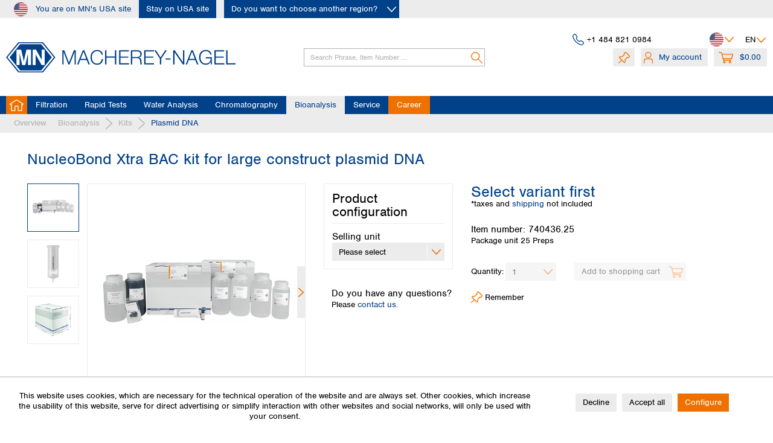

--- FILE ---
content_type: text/html; charset=UTF-8
request_url: https://www.mn-net.com/us/nucleobond-xtra-bac-kit-for-large-construct-plasmid-dna-740436.25
body_size: 29546
content:
<!DOCTYPE html> <html class="no-js" lang="en" itemscope="itemscope" itemtype="https://schema.org/WebPage"> <head> <meta charset="utf-8"> <meta name="author" content="" /> <meta name="robots" content="index,follow" /> <meta name="revisit-after" content="15 days" /> <meta name="keywords" content="MACHEREY-NAGEL,MN,NucleoBond,P1,BACs,PACs,plasmid purification,Anion exchange chromatography,BAC prep,Xtra BAC,Large contruct,bacteria,E. coli,Transfection,sensitive cells,740436.25" /> <meta name="description" content="2nd generation of anion exchanger for large construct plasmid DNA, MN" /> <meta property="og:type" content="product" /> <meta property="og:site_name" content="MACHEREY-NAGEL" /> <meta property="og:url" content="https://www.mn-net.com/us/nucleobond-xtra-bac-kit-for-large-construct-plasmid-dna-740436.25" /> <meta property="og:title" content="NucleoBond Xtra BAC kit for large construct plasmid DNA" /> <meta property="og:description" content="2nd generation of anion exchanger for large construct plasmid DNA" /> <meta property="og:image" content="https://www.mn-net.com/media/image/d6/7f/70/1845415_740436-25_NucleoBond_Xtra_BAC.png" /> <meta property="product:brand" content="MACHEREY-NAGEL" /> <meta property="product:price" content="1" /> <meta property="product:product_link" content="https://www.mn-net.com/us/nucleobond-xtra-bac-kit-for-large-construct-plasmid-dna-740436.25" /> <meta name="twitter:card" content="product" /> <meta name="twitter:site" content="MACHEREY-NAGEL" /> <meta name="twitter:title" content="NucleoBond Xtra BAC kit for large construct plasmid DNA" /> <meta name="twitter:description" content="2nd generation of anion exchanger for large construct plasmid DNA" /> <meta name="twitter:image" content="https://www.mn-net.com/media/image/d6/7f/70/1845415_740436-25_NucleoBond_Xtra_BAC.png" /> <meta itemprop="copyrightHolder" content="MACHEREY-NAGEL" /> <meta itemprop="copyrightYear" content="2020" /> <meta itemprop="isFamilyFriendly" content="True" /> <meta itemprop="image" content="https://www.mn-net.com/media/image/bb/62/25/MN_Raute.png" /> <meta name="viewport" content="width=device-width, initial-scale=1.0"> <meta name="mobile-web-app-capable" content="yes"> <meta name="apple-mobile-web-app-title" content="MACHEREY-NAGEL"> <meta name="apple-mobile-web-app-capable" content="yes"> <meta name="apple-mobile-web-app-status-bar-style" content="default"> <link rel="alternate" hreflang="en-GB" href="https://www.mn-net.com/us/nucleobond-xtra-bac-kit-for-large-construct-plasmid-dna-740436.25" /> <link rel="alternate" hreflang="de-DE" href="https://www.mn-net.com/us/nucleobond-xtra-bac-kit-fuer-grosskonstrukt-plasmid-dna-740436.25" /> <link rel="alternate" hreflang="fr-FR" href="https://www.mn-net.com/us/nucleobond-xtra-bac-kit-pour-grandes-constructions-d-adn-plasmidique-740436.25" /> <link rel="apple-touch-icon-precomposed" href="https://www.mn-net.com/media/image/bb/62/25/MN_Raute.png"> <link rel="shortcut icon" href="https://www.mn-net.com/media/image/bb/62/25/MN_Raute.png"> <meta name="msapplication-navbutton-color" content="#004189" /> <meta name="application-name" content="MACHEREY-NAGEL" /> <meta name="msapplication-starturl" content="https://www.mn-net.com/us/" /> <meta name="msapplication-window" content="width=1024;height=768" /> <meta name="msapplication-TileImage" content="https://www.mn-net.com/media/image/bb/62/25/MN_Raute.png"> <meta name="msapplication-TileColor" content="#004189"> <meta name="theme-color" content="#004189" /> <link rel="canonical" href="https://www.mn-net.com/us/nucleobond-xtra-bac-kit-for-large-construct-plasmid-dna-740436.25" /> <title itemprop="name">NucleoBond Xtra BAC kit for large construct plasmid DNA, MN | MACHEREY-NAGEL</title> <link href="/web/cache/1769093682_51a1d62489c286717a5424ddd0b59a1f.css" media="all" rel="stylesheet" type="text/css" /> <link rel="preconnect" href="https://use.typekit.net"> <link rel="preload" href="https://use.typekit.net/vmg7gyc.css" as="style" onload="this.onload=null;this.rel='stylesheet'"> <noscript><link rel="stylesheet" href="https://use.typekit.net/vmg7gyc.css"></noscript> <script type="text/javascript">
function getCookie(cname) {
let name = cname + "=";
let decodedCookie = decodeURIComponent(document.cookie);
let ca = decodedCookie.split(';');
for(let i = 0; i <ca.length; i++) {
let c = ca[i];
while (c.charAt(0) == ' ') {
c = c.substring(1);
}
if (c.indexOf(name) == 0) {
return c.substring(name.length, c.length);
}
}
return "";
}
function isTrackingCookieAllowed() {
let cookiePrefs = getCookie('cookiePreferences');
if(!cookiePrefs) {
return false;
}
let cookiePreferences = JSON.parse(cookiePrefs);
if(!cookiePreferences["groups"] || !cookiePreferences["groups"]["statistics"] || !cookiePreferences["groups"]["statistics"]["cookies"]
|| !cookiePreferences["groups"]["statistics"]["cookies"]["x-ua-device"] || !cookiePreferences["groups"]["statistics"]["cookies"]["x-ua-device"].active) {
return false;
}
return true;
}
// currently all tracking cookies disabled
let isAllowed = true || isTrackingCookieAllowed();
var _paq = window._paq = window._paq || [];
// Call disableCookies before calling trackPageView
if(!isAllowed) {
_paq.push(['disableCookies']);
}
/* tracker methods like "setCustomDimension" should be called before "trackPageView" */
_paq.push(['trackPageView']);
_paq.push(['enableLinkTracking']);
(function() {
var u="https://mnanalyticstest.i2dcloud.de/";
_paq.push(['setTrackerUrl', u+'matomo.php']);
_paq.push(['setSiteId', '2']);
var d=document, g=d.createElement('script'), s=d.getElementsByTagName('script')[0];
g.async=true; g.src=u+'matomo.js'; s.parentNode.insertBefore(g,s);
})();
</script> </head> <body class="is--ctl-detail is--act-index" > <div class="page-wrap"> <noscript class="noscript-main"> <div class="alert is--warning"> <div class="alert--icon"> <i class="icon--element icon--warning"></i> </div> <div class="alert--content"> To be able to use MACHEREY-NAGEL in full range, we recommend activating Javascript in your browser. </div> </div> </noscript> <header class="header-main"> <div class="region-selection--bar" data-region-menu="true" data-controllerUrl="https://www.mn-net.com/us/region/setRegion" data-controllerCheckUrl="https://www.mn-net.com/us/region/checkSubshop" data-triggerElementSelector=".choose-btn, .region-selection--button"> <div class="container"> <div class="top-content-wrapper"> <div class="region--label"> <div class="region--icon"> <i class="icon--region-us"></i> </div> You are on MN's USA site </div> <div class="region--actions"> <a class="stay-btn btn is--secondary">Stay on USA site</a> <a class="choose-btn btn is--secondary is--icon-right" data-triggerFunction="click"> Do you want to choose another region? <i class="icon--arrow-down-smaller--white"></i> </a> </div> </div> <div class="regions-flyout-menu advanced-menu"> <div class="menu--container menu--is-active"> <div class="content--wrapper has--content"> <div class="flyout-headline">Choose your region</div> <ul class="menu--list menu--level-0 columns--3" style="width: 100%;"> <li class="menu--list-item item--level-0" style="width: 100%"> <div class="menu--list-item-headline">Africa</div> <ul class="menu--list menu--level-1 columns--3"> <li class="menu--list-item item--level-1"> <a href="https://www.mn-net.com/us/region/setRegion/countryId/55" id="countryLink-55" data-countryId="55" class="menu--list-item-link country-link" title="Egypt">Egypt</a> </li> <li class="menu--list-item item--level-1"> <a href="https://www.mn-net.com/us/region/setRegion/countryId/56" id="countryLink-56" data-countryId="56" class="menu--list-item-link country-link" title="Nigeria">Nigeria</a> </li> <li class="menu--list-item item--level-1"> <a href="https://www.mn-net.com/us/region/setRegion/countryId/57" id="countryLink-57" data-countryId="57" class="menu--list-item-link country-link" title="South Africa">South Africa</a> </li> </ul> </li> <li class="menu--list-item item--level-0" style="width: 100%"> <div class="menu--list-item-headline">Asia</div> <ul class="menu--list menu--level-1 columns--3"> <li class="menu--list-item item--level-1"> <a href="https://www.mn-net.com/us/region/setRegion/countryId/86" id="countryLink-86" data-countryId="86" class="menu--list-item-link country-link" title="Bangladesh">Bangladesh</a> </li> <li class="menu--list-item item--level-1"> <a href="https://www.mn-net.com/us/region/setRegion/countryId/58" id="countryLink-58" data-countryId="58" class="menu--list-item-link country-link" title="China">China</a> </li> <li class="menu--list-item item--level-1"> <a href="https://www.mn-net.com/us/region/setRegion/countryId/59" id="countryLink-59" data-countryId="59" class="menu--list-item-link country-link" title="Hong Kong">Hong Kong</a> </li> <li class="menu--list-item item--level-1"> <a href="https://www.mn-net.com/us/region/setRegion/countryId/60" id="countryLink-60" data-countryId="60" class="menu--list-item-link country-link" title="India">India</a> </li> <li class="menu--list-item item--level-1"> <a href="https://www.mn-net.com/us/region/setRegion/countryId/61" id="countryLink-61" data-countryId="61" class="menu--list-item-link country-link" title="Indonesia">Indonesia</a> </li> <li class="menu--list-item item--level-1"> <a href="https://www.mn-net.com/us/region/setRegion/countryId/62" id="countryLink-62" data-countryId="62" class="menu--list-item-link country-link" title="Iran">Iran</a> </li> <li class="menu--list-item item--level-1"> <a href="https://www.mn-net.com/us/region/setRegion/countryId/15" id="countryLink-15" data-countryId="15" class="menu--list-item-link country-link" title="Japan">Japan</a> </li> <li class="menu--list-item item--level-1"> <a href="https://www.mn-net.com/us/region/setRegion/countryId/70" id="countryLink-70" data-countryId="70" class="menu--list-item-link country-link" title="Kuwait">Kuwait</a> </li> <li class="menu--list-item item--level-1"> <a href="https://www.mn-net.com/us/region/setRegion/countryId/71" id="countryLink-71" data-countryId="71" class="menu--list-item-link country-link" title="Malaysia">Malaysia</a> </li> <li class="menu--list-item item--level-1"> <a href="https://www.mn-net.com/us/region/setRegion/countryId/88" id="countryLink-88" data-countryId="88" class="menu--list-item-link country-link" title="Nepal">Nepal</a> </li> <li class="menu--list-item item--level-1"> <a href="https://www.mn-net.com/us/region/setRegion/countryId/72" id="countryLink-72" data-countryId="72" class="menu--list-item-link country-link" title="Pakistan">Pakistan</a> </li> <li class="menu--list-item item--level-1"> <a href="https://www.mn-net.com/us/region/setRegion/countryId/83" id="countryLink-83" data-countryId="83" class="menu--list-item-link country-link" title="Philippines">Philippines</a> </li> <li class="menu--list-item item--level-1"> <a href="https://www.mn-net.com/us/region/setRegion/countryId/73" id="countryLink-73" data-countryId="73" class="menu--list-item-link country-link" title="Singapore">Singapore</a> </li> <li class="menu--list-item item--level-1"> <a href="https://www.mn-net.com/us/region/setRegion/countryId/74" id="countryLink-74" data-countryId="74" class="menu--list-item-link country-link" title="South Korea">South Korea</a> </li> <li class="menu--list-item item--level-1"> <a href="https://www.mn-net.com/us/region/setRegion/countryId/87" id="countryLink-87" data-countryId="87" class="menu--list-item-link country-link" title="Sri Lanka">Sri Lanka</a> </li> <li class="menu--list-item item--level-1"> <a href="https://www.mn-net.com/us/region/setRegion/countryId/75" id="countryLink-75" data-countryId="75" class="menu--list-item-link country-link" title="Taiwan">Taiwan</a> </li> <li class="menu--list-item item--level-1"> <a href="https://www.mn-net.com/us/region/setRegion/countryId/76" id="countryLink-76" data-countryId="76" class="menu--list-item-link country-link" title="Thailand">Thailand</a> </li> <li class="menu--list-item item--level-1"> <a href="https://www.mn-net.com/us/region/setRegion/countryId/84" id="countryLink-84" data-countryId="84" class="menu--list-item-link country-link" title="Vietnam">Vietnam</a> </li> </ul> </li> <li class="menu--list-item item--level-0" style="width: 100%"> <div class="menu--list-item-headline">Australia and New Zealand</div> <ul class="menu--list menu--level-1 columns--3"> <li class="menu--list-item item--level-1"> <a href="https://www.mn-net.com/us/region/setRegion/countryId/4" id="countryLink-4" data-countryId="4" class="menu--list-item-link country-link" title="Australia">Australia</a> </li> <li class="menu--list-item item--level-1"> <a href="https://www.mn-net.com/us/region/setRegion/countryId/54" id="countryLink-54" data-countryId="54" class="menu--list-item-link country-link" title="New Zealand">New Zealand</a> </li> </ul> </li> <li class="menu--list-item item--level-0" style="width: 100%"> <div class="menu--list-item-headline">Europe</div> <ul class="menu--list menu--level-1 columns--3"> <li class="menu--list-item item--level-1"> <a href="https://www.mn-net.com/us/region/setRegion/countryId/81" id="countryLink-81" data-countryId="81" class="menu--list-item-link country-link" title="Albania">Albania</a> </li> <li class="menu--list-item item--level-1"> <a href="https://www.mn-net.com/us/region/setRegion/countryId/23" id="countryLink-23" data-countryId="23" class="menu--list-item-link country-link" title="Austria">Austria</a> </li> <li class="menu--list-item item--level-1"> <a href="https://www.mn-net.com/us/region/setRegion/countryId/5" id="countryLink-5" data-countryId="5" class="menu--list-item-link country-link" title="Belgium">Belgium</a> </li> <li class="menu--list-item item--level-1"> <a href="https://www.mn-net.com/us/region/setRegion/countryId/46" id="countryLink-46" data-countryId="46" class="menu--list-item-link country-link" title="Bulgaria">Bulgaria</a> </li> <li class="menu--list-item item--level-1"> <a href="https://www.mn-net.com/us/region/setRegion/countryId/48" id="countryLink-48" data-countryId="48" class="menu--list-item-link country-link" title="Croatia">Croatia</a> </li> <li class="menu--list-item item--level-1"> <a href="https://www.mn-net.com/us/region/setRegion/countryId/53" id="countryLink-53" data-countryId="53" class="menu--list-item-link country-link" title="Cyprus">Cyprus</a> </li> <li class="menu--list-item item--level-1"> <a href="https://www.mn-net.com/us/region/setRegion/countryId/33" id="countryLink-33" data-countryId="33" class="menu--list-item-link country-link" title="Czech Republik">Czech Republik</a> </li> <li class="menu--list-item item--level-1"> <a href="https://www.mn-net.com/us/region/setRegion/countryId/7" id="countryLink-7" data-countryId="7" class="menu--list-item-link country-link" title="Denmark">Denmark</a> </li> <li class="menu--list-item item--level-1"> <a href="https://www.mn-net.com/us/region/setRegion/countryId/47" id="countryLink-47" data-countryId="47" class="menu--list-item-link country-link" title="Estonia">Estonia</a> </li> <li class="menu--list-item item--level-1"> <a href="https://www.mn-net.com/us/region/setRegion/countryId/8" id="countryLink-8" data-countryId="8" class="menu--list-item-link country-link" title="Finland">Finland</a> </li> <li class="menu--list-item item--level-1"> <a href="https://www.mn-net.com/us/region/setRegion/countryId/9" id="countryLink-9" data-countryId="9" class="menu--list-item-link country-link" title="France">France</a> </li> <li class="menu--list-item item--level-1"> <a href="https://www.mn-net.com/us/region/setRegion/countryId/2" id="countryLink-2" data-countryId="2" class="menu--list-item-link country-link" title="Germany">Germany</a> </li> <li class="menu--list-item item--level-1"> <a href="https://www.mn-net.com/us/region/setRegion/countryId/10" id="countryLink-10" data-countryId="10" class="menu--list-item-link country-link" title="Greece">Greece</a> </li> <li class="menu--list-item item--level-1"> <a href="https://www.mn-net.com/us/region/setRegion/countryId/31" id="countryLink-31" data-countryId="31" class="menu--list-item-link country-link" title="Hungary">Hungary</a> </li> <li class="menu--list-item item--level-1"> <a href="https://www.mn-net.com/us/region/setRegion/countryId/13" id="countryLink-13" data-countryId="13" class="menu--list-item-link country-link" title="Iceland">Iceland</a> </li> <li class="menu--list-item item--level-1"> <a href="https://www.mn-net.com/us/region/setRegion/countryId/12" id="countryLink-12" data-countryId="12" class="menu--list-item-link country-link" title="Ireland">Ireland</a> </li> <li class="menu--list-item item--level-1"> <a href="https://www.mn-net.com/us/region/setRegion/countryId/14" id="countryLink-14" data-countryId="14" class="menu--list-item-link country-link" title="Italy">Italy</a> </li> <li class="menu--list-item item--level-1"> <a href="https://www.mn-net.com/us/region/setRegion/countryId/49" id="countryLink-49" data-countryId="49" class="menu--list-item-link country-link" title="Latvia">Latvia</a> </li> <li class="menu--list-item item--level-1"> <a href="https://www.mn-net.com/us/region/setRegion/countryId/50" id="countryLink-50" data-countryId="50" class="menu--list-item-link country-link" title="Lithuania">Lithuania</a> </li> <li class="menu--list-item item--level-1"> <a href="https://www.mn-net.com/us/region/setRegion/countryId/18" id="countryLink-18" data-countryId="18" class="menu--list-item-link country-link" title="Luxemburg">Luxemburg</a> </li> <li class="menu--list-item item--level-1"> <a href="https://www.mn-net.com/us/region/setRegion/countryId/51" id="countryLink-51" data-countryId="51" class="menu--list-item-link country-link" title="Malta">Malta</a> </li> <li class="menu--list-item item--level-1"> <a href="https://www.mn-net.com/us/region/setRegion/countryId/21" id="countryLink-21" data-countryId="21" class="menu--list-item-link country-link" title="Netherlands">Netherlands</a> </li> <li class="menu--list-item item--level-1"> <a href="https://www.mn-net.com/us/region/setRegion/countryId/184" id="countryLink-184" data-countryId="184" class="menu--list-item-link country-link" title="North Macedonia">North Macedonia</a> </li> <li class="menu--list-item item--level-1"> <a href="https://www.mn-net.com/us/region/setRegion/countryId/22" id="countryLink-22" data-countryId="22" class="menu--list-item-link country-link" title="Norway">Norway</a> </li> <li class="menu--list-item item--level-1"> <a href="https://www.mn-net.com/us/region/setRegion/countryId/30" id="countryLink-30" data-countryId="30" class="menu--list-item-link country-link" title="Poland">Poland</a> </li> <li class="menu--list-item item--level-1"> <a href="https://www.mn-net.com/us/region/setRegion/countryId/24" id="countryLink-24" data-countryId="24" class="menu--list-item-link country-link" title="Portugal">Portugal</a> </li> <li class="menu--list-item item--level-1"> <a href="https://www.mn-net.com/us/region/setRegion/countryId/35" id="countryLink-35" data-countryId="35" class="menu--list-item-link country-link" title="Romania">Romania</a> </li> <li class="menu--list-item item--level-1"> <a href="https://www.mn-net.com/us/region/setRegion/countryId/82" id="countryLink-82" data-countryId="82" class="menu--list-item-link country-link" title="Serbia">Serbia</a> </li> <li class="menu--list-item item--level-1"> <a href="https://www.mn-net.com/us/region/setRegion/countryId/34" id="countryLink-34" data-countryId="34" class="menu--list-item-link country-link" title="Slovakia">Slovakia</a> </li> <li class="menu--list-item item--level-1"> <a href="https://www.mn-net.com/us/region/setRegion/countryId/78" id="countryLink-78" data-countryId="78" class="menu--list-item-link country-link" title="Slovenia">Slovenia</a> </li> <li class="menu--list-item item--level-1"> <a href="https://www.mn-net.com/us/region/setRegion/countryId/27" id="countryLink-27" data-countryId="27" class="menu--list-item-link country-link" title="Spain">Spain</a> </li> <li class="menu--list-item item--level-1"> <a href="https://www.mn-net.com/us/region/setRegion/countryId/25" id="countryLink-25" data-countryId="25" class="menu--list-item-link country-link" title="Sweden">Sweden</a> </li> <li class="menu--list-item item--level-1"> <a href="https://www.mn-net.com/us/region/setRegion/countryId/26" id="countryLink-26" data-countryId="26" class="menu--list-item-link country-link" title="Switzerland">Switzerland</a> </li> <li class="menu--list-item item--level-1"> <a href="https://www.mn-net.com/us/region/setRegion/countryId/32" id="countryLink-32" data-countryId="32" class="menu--list-item-link country-link" title="Türkiye">Türkiye</a> </li> <li class="menu--list-item item--level-1"> <a href="https://www.mn-net.com/us/region/setRegion/countryId/79" id="countryLink-79" data-countryId="79" class="menu--list-item-link country-link" title="Ukraine">Ukraine</a> </li> <li class="menu--list-item item--level-1"> <a href="https://www.mn-net.com/us/region/setRegion/countryId/11" id="countryLink-11" data-countryId="11" class="menu--list-item-link country-link" title="United Kingdom">United Kingdom</a> </li> </ul> </li> <li class="menu--list-item item--level-0" style="width: 100%"> <div class="menu--list-item-headline">North America</div> <ul class="menu--list menu--level-1 columns--3"> <li class="menu--list-item item--level-1"> <a href="https://www.mn-net.com/us/region/setRegion/countryId/16" id="countryLink-16" data-countryId="16" class="menu--list-item-link country-link" title="Canada">Canada</a> </li> <li class="menu--list-item item--level-1"> <a href="https://www.mn-net.com/us/region/setRegion/countryId/80" id="countryLink-80" data-countryId="80" class="menu--list-item-link country-link" title="Dominican Rep.">Dominican Rep.</a> </li> <li class="menu--list-item item--level-1"> <a href="https://www.mn-net.com/us/region/setRegion/countryId/64" id="countryLink-64" data-countryId="64" class="menu--list-item-link country-link" title="Mexico">Mexico</a> </li> <li class="menu--list-item item--level-1"> <a href="https://www.mn-net.com/us/region/setRegion/countryId/65" id="countryLink-65" data-countryId="65" class="menu--list-item-link country-link" title="United States of America">United States of America</a> </li> </ul> </li> <li class="menu--list-item item--level-0" style="width: 100%"> <div class="menu--list-item-headline">SouthAmerica</div> <ul class="menu--list menu--level-1 columns--3"> <li class="menu--list-item item--level-1"> <a href="https://www.mn-net.com/us/region/setRegion/countryId/89" id="countryLink-89" data-countryId="89" class="menu--list-item-link country-link" title="Argentina">Argentina</a> </li> <li class="menu--list-item item--level-1"> <a href="https://www.mn-net.com/us/region/setRegion/countryId/66" id="countryLink-66" data-countryId="66" class="menu--list-item-link country-link" title="Brazil">Brazil</a> </li> <li class="menu--list-item item--level-1"> <a href="https://www.mn-net.com/us/region/setRegion/countryId/67" id="countryLink-67" data-countryId="67" class="menu--list-item-link country-link" title="Chile">Chile</a> </li> <li class="menu--list-item item--level-1"> <a href="https://www.mn-net.com/us/region/setRegion/countryId/68" id="countryLink-68" data-countryId="68" class="menu--list-item-link country-link" title="Colombia">Colombia</a> </li> <li class="menu--list-item item--level-1"> <a href="https://www.mn-net.com/us/region/setRegion/countryId/69" id="countryLink-69" data-countryId="69" class="menu--list-item-link country-link" title="Peru">Peru</a> </li> <li class="menu--list-item item--level-1"> <a href="https://www.mn-net.com/us/region/setRegion/countryId/85" id="countryLink-85" data-countryId="85" class="menu--list-item-link country-link" title="Uruguay">Uruguay</a> </li> </ul> </li> <li class="distributors--item menu--list-item item--level-0" style="width: 100%"> <div class="menu--list-item-headline"><a class="menu--list-item-link" href="https://www.mn-net.com/us/distributors" title="Global distributors">Global distributors</a></div> </li> </ul> </div> </div> </div> </div> </div> <div class="top-bar"> <div class="container block-group"> <nav class="top-bar--navigation block" role="menubar"> <div class="top-bar--phone navigation--entry"> <i class="icon--phone--blue"></i> <div class="phone--number"> <a href="tel:+1 484 821 0984">+1 484 821 0984</a> </div> </div> <div class="region-selection--button navigation--entry" title="Choose your preferred region" data-markerClass="triggered-by-regions-button" data-triggerFunction="click"> <div class="region--icon"> <i class="icon--region-us"></i> </div> <i class="icon--arrow-down--smaller"></i> </div>  <div class="top-bar--language navigation--entry"> <form method="post" class="language--form"> <div class="field--select"> <div class="language--flag en_GB">EN</div> <div class="select-field"> <select name="__shop" class="language--select" data-auto-submit="true"> <option value="7" selected="selected"> Englisch </option> <option value="17" > Französisch </option> <option value="16" > Deutsch </option> </select> </div> <input type="hidden" name="__redirect" value="1"> </div> </form> </div>  </nav> </div> </div> <div class="container header--navigation"> <div class="logo-main block-group" role="banner"> <div class="logo--shop block"> <a class="logo--link" href="https://www.mn-net.com/us/" title="MACHEREY-NAGEL - Switch to homepage"> <picture> <source srcset="https://www.mn-net.com/media/image/bb/62/25/MN_Raute.png" media="(min-width: 78.75em)"> <source srcset="https://www.mn-net.com/media/image/bb/62/25/MN_Raute.png" media="(min-width: 64em)"> <source srcset="https://www.mn-net.com/media/image/bb/62/25/MN_Raute.png" media="(min-width: 48em)"> <img srcset="https://www.mn-net.com/media/image/bb/62/25/MN_Raute.png" alt="MACHEREY-NAGEL - Switch to homepage" /> </picture> </a> </div> </div> <nav class="shop--navigation block-group"> <ul class="navigation--list block-group" role="menubar"> <li class="navigation--entry entry--menu-left" role="menuitem"> <a class="entry--link entry--trigger btn is--icon-left" href="#offcanvas--left" data-offcanvas="true" data-offCanvasSelector=".sidebar-main" aria-label="Menu"> <i class="icon--menu"></i> Menu </a> </li> <li class="navigation--entry entry--search" role="menuitem" data-search="true" aria-haspopup="true" data-minLength="2"> <a class="btn entry--link entry--trigger" href="#show-hide--search" title="Show / close search" aria-label="Show / close search"> <i class="icon--search"></i> <span class="search--display">Search</span> </a> <form action="/us/search" method="get" class="main-search--form"> <input type="search" name="sSearch" aria-label="Search Phrase, Item Number ..." class="main-search--field" autocomplete="off" autocapitalize="off" placeholder="Search Phrase, Item Number ..." maxlength="30" /> <button type="submit" class="main-search--button" aria-label="Search"> <i class="icon--search"></i> <span class="main-search--text">Search</span> </button> <div class="form--ajax-loader">&nbsp;</div> </form> <div class="main-search--results es-suggest" data-search-url="https://www.mn-net.com/us/search" data-suggest-url="/us/widgets/suggest"> <div class="block-group"> <div class="search-suggestions-title-container"> <h4 class="search-suggestions-title">Quick search results</h4> <span>Showing quick search results only, please press Enter or click magnifier icon to start full search</span> </div> <div data-group="redirect"> <h5 class="es-redirect">Redirect to: <span class="ajax--redirect"></span></h5> </div> <div class="block block--additional"> <div data-group="terms"> <h4 class="es-title">Similar terms</h4> <ul class="list--simple ajax--search-list" data-empty="No similar search terms available"></ul> </div> <div data-group="supplier"> <h4 class="es-title">Manufacturers</h4> <ul class="list--supplier ajax--supplier-list" data-max="0" data-empty="No manufacturers found for this term"></ul> </div> <div data-group="content"> <h4 class="es-title">Content</h4> <ul class="list--simple ajax--content-list" data-max="5" data-empty="No content found for this term"></ul> </div> <div data-group="category"> <h4 class="es-title">Categories</h4> <ul class="list--simple ajax--category-list" data-max="5" data-empty="No category suggestions available"></ul> </div> <div data-group="blog"> <h4 class="es-title">Blog posts</h4> <ul class="list--simple ajax--blog-list" data-max="5" data-empty="No blog articles found for this term"></ul> </div> <div data-group="emotion"> <h4 class="es-title">Shopping worlds</h4> <ul class="list--simple ajax--emotion-list" data-max="5" data-empty="No emotions found for this term"></ul> </div> </div> <div class="block block--products" data-no-image="/themes/Frontend/Responsive/frontend/_public/src/img/no-picture.jpg"> <div data-group="products"> <h4 class="es-title">Product Suggestions</h4> <ul class="list--products ajax--products" data-empty="No product suggestions found for this term"></ul> </div> </div> </div> </div> </li>  <li class="navigation--entry entry--notepad" role="menuitem"> <a href="https://www.mn-net.com/us/note" title="Wish list" class="btn"> <i class="icon--pin"></i> </a> </li> <li class="navigation--entry entry--account with-slt" role="menuitem" data-offcanvas="true" data-offCanvasSelector=".account--dropdown-navigation"> <a href="https://www.mn-net.com/us/account" title="My account" class="btn is--icon-left entry--link account--link"> <i class="icon--account"></i> <span class="account--display"> My account </span> </a> <div class="account--dropdown-navigation"> <div class="navigation--smartphone"> <div class="entry--close-off-canvas"> <a href="#close-account-menu" class="account--close-off-canvas" title="Close menu"> Close menu <i class="icon--arrow-right"></i> </a> </div> </div> <div class="account--menu is--rounded is--personalized"> <span class="navigation--headline"> My account </span> <div class="account--menu-container"> <ul class="sidebar--navigation navigation--list is--level0 show--active-items"> <li class="navigation--entry"> <span class="navigation--signin"> <a href="https://www.mn-net.com/us/account/index/showLogin/true" class="blocked--link btn is--primary navigation--signin-btn" data-collapseTarget="#registration" data-action="close" data-preloader-button="true" data-checkFormIsValid="false" > Sign in </a> <span class="navigation--register"> or <a href="https://www.mn-net.com/us/register" class="blocked--link" data-collapseTarget="#registration" data-action="open"> register </a> </span> </span> </li> </ul> </div> </div> </div> </li> <li class="navigation--entry entry--cart" role="menuitem"> <a class="btn is--icon-left cart--link" href="https://www.mn-net.com/us/checkout/cart" title="Shopping cart"> <span class="cart--display"> Shopping cart </span> <span class="badge is--primary is--minimal cart--quantity is--hidden">0</span> <i class="icon--basket"></i> <span class="cart--amount"> $0.00 </span> </a> <div class="ajax-loader">&nbsp;</div> </li>  </ul> </nav> </div> <nav class="navigation-main"> <div class="container" data-menu-scroller="true" data-listSelector=".navigation--list.container" data-viewPortSelector=".navigation--list-wrapper" > <div class="navigation--list-wrapper"> <ul class="navigation--list container" role="menubar" itemscope="itemscope" itemtype="https://schema.org/SiteNavigationElement"> <li class="navigation--entry is--home" role="menuitem"><a class="navigation--link is--first" href="https://www.mn-net.com/us/" title="Home" aria-label="Home" itemprop="url"><span itemprop="name">Home</span></a></li><li class="navigation--entry" role="menuitem"><a class="navigation--link" href="https://www.mn-net.com/us/filtration/" title="Filtration" aria-label="Filtration" itemprop="url"><span itemprop="name">Filtration</span></a></li><li class="navigation--entry" role="menuitem"><a class="navigation--link" href="https://www.mn-net.com/us/rapid-tests/" title="Rapid Tests" aria-label="Rapid Tests" itemprop="url"><span itemprop="name">Rapid Tests</span></a></li><li class="navigation--entry" role="menuitem"><a class="navigation--link" href="https://www.mn-net.com/us/water-analysis/" title="Water Analysis" aria-label="Water Analysis" itemprop="url"><span itemprop="name">Water Analysis</span></a></li><li class="navigation--entry" role="menuitem"><a class="navigation--link" href="https://www.mn-net.com/us/chromatography/" title="Chromatography" aria-label="Chromatography" itemprop="url"><span itemprop="name">Chromatography</span></a></li><li class="navigation--entry is--active" role="menuitem"><a class="navigation--link is--active" href="https://www.mn-net.com/us/bioanalysis/" title="Bioanalysis" aria-label="Bioanalysis" itemprop="url"><span itemprop="name">Bioanalysis</span></a></li><li class="navigation--entry is--service" role="menuitem"><a class="navigation--link" href="/us/service" title="Service"><span itemprop="name">Service</span></a></li><li class="navigation--entry is--career" role="menuitem"><a class="navigation--link" href="https://www.mn-net.com/us/career" title="Discover job opportunities at Macherey-Nagel"><span itemprop="name">Career</span></a></li> </ul> </div> <div class="advanced-menu" data-advanced-menu="true" data-hoverDelay="250"> <div class="menu--container"> <div class="button-container"> <a href="https://www.mn-net.com/us/filtration/" class="button--category" title="To category Filtration"> <i class="icon--arrow-right"></i> To category Filtration </a> <span class="button--close"> <i class="icon--cross"></i> </span> </div> <div class="content--wrapper has--content has--teaser"> <ul class="menu--list menu--level-0 columns--3"> <li class="menu--list-item item--level-0" style="width: 100%"> <a href="https://www.mn-net.com/us/filtration/cellulose-filters/" class="menu--list-item-link" title="Cellulose filters">Cellulose filters</a> <ul class="menu--list menu--level-1 columns--3"> <li class="menu--list-item item--level-1"> <a href="https://www.mn-net.com/us/filtration/cellulose-filters/ashless-filter-papers/" class="menu--list-item-link" title="Ashless filter papers">Ashless filter papers</a> </li> <li class="menu--list-item item--level-1"> <a href="https://www.mn-net.com/us/filtration/cellulose-filters/ashless-hardened-filter-papers/" class="menu--list-item-link" title="Ashless hardened filter papers">Ashless hardened filter papers</a> </li> <li class="menu--list-item item--level-1"> <a href="https://www.mn-net.com/us/filtration/cellulose-filters/qualitative-filter-papers/" class="menu--list-item-link" title="Qualitative filter papers">Qualitative filter papers</a> </li> <li class="menu--list-item item--level-1"> <a href="https://www.mn-net.com/us/filtration/cellulose-filters/qualitative-hardened-filter-papers/" class="menu--list-item-link" title="Qualitative hardened filter papers">Qualitative hardened filter papers</a> </li> <li class="menu--list-item item--level-1"> <a href="https://www.mn-net.com/us/filtration/cellulose-filters/technical-filter-papers/" class="menu--list-item-link" title="Technical filter papers">Technical filter papers</a> </li> <li class="menu--list-item item--level-1"> <a href="https://www.mn-net.com/us/filtration/cellulose-filters/chromatography-papers/" class="menu--list-item-link" title="Chromatography papers">Chromatography papers</a> </li> </ul> </li> <li class="menu--list-item item--level-0" style="width: 100%"> <a href="https://www.mn-net.com/us/filtration/glass-fiber-filters/" class="menu--list-item-link" title="Glass fiber filters">Glass fiber filters</a> <ul class="menu--list menu--level-1 columns--3"> <li class="menu--list-item item--level-1"> <a href="https://www.mn-net.com/us/filtration/glass-fiber-filters/glass-fiber-filters-without-binder/" class="menu--list-item-link" title="Glass fiber filters without binder">Glass fiber filters without binder</a> </li> <li class="menu--list-item item--level-1"> <a href="https://www.mn-net.com/us/filtration/glass-fiber-filters/glass-fiber-filters-with-binder/" class="menu--list-item-link" title="Glass fiber filters with binder">Glass fiber filters with binder</a> </li> <li class="menu--list-item item--level-1"> <a href="https://www.mn-net.com/us/filtration/glass-fiber-filters/quartz-fiber-filters/" class="menu--list-item-link" title="Quartz fiber filters">Quartz fiber filters</a> </li> </ul> </li> <li class="menu--list-item item--level-0" style="width: 100%"> <a href="https://www.mn-net.com/us/filtration/membranes/" class="menu--list-item-link" title="Membranes">Membranes</a> </li> <li class="menu--list-item item--level-0" style="width: 100%"> <a href="https://www.mn-net.com/us/filtration/extraction-thimbles/" class="menu--list-item-link" title="Extraction thimbles">Extraction thimbles</a> <ul class="menu--list menu--level-1 columns--3"> <li class="menu--list-item item--level-1"> <a href="https://www.mn-net.com/us/filtration/extraction-thimbles/cellulose-extraction-thimbles/" class="menu--list-item-link" title="Cellulose extraction thimbles">Cellulose extraction thimbles</a> </li> <li class="menu--list-item item--level-1"> <a href="https://www.mn-net.com/us/filtration/extraction-thimbles/glass-fiber-extraction-thimbles/" class="menu--list-item-link" title="Glass fiber extraction thimbles">Glass fiber extraction thimbles</a> </li> <li class="menu--list-item item--level-1"> <a href="https://www.mn-net.com/us/filtration/extraction-thimbles/for-automatic-extractors/" class="menu--list-item-link" title="For automatic extractors">For automatic extractors</a> </li> </ul> </li> <li class="menu--list-item item--level-0" style="width: 100%"> <a href="https://www.mn-net.com/us/filtration/special-filter-products/" class="menu--list-item-link" title="Special filter products">Special filter products</a> <ul class="menu--list menu--level-1 columns--3"> <li class="menu--list-item item--level-1"> <a href="https://www.mn-net.com/us/filtration/special-filter-products/weighing-aids/" class="menu--list-item-link" title="Weighing aids">Weighing aids</a> </li> <li class="menu--list-item item--level-1"> <a href="https://www.mn-net.com/us/filtration/special-filter-products/phase-separation-papers/" class="menu--list-item-link" title="Phase separation papers">Phase separation papers</a> </li> <li class="menu--list-item item--level-1"> <a href="https://www.mn-net.com/us/filtration/special-filter-products/lens-paper-jose-paper/" class="menu--list-item-link" title="Lens paper - José paper">Lens paper - José paper</a> </li> <li class="menu--list-item item--level-1"> <a href="https://www.mn-net.com/us/filtration/special-filter-products/ion-exchange-papers/" class="menu--list-item-link" title="Ion exchange papers">Ion exchange papers</a> </li> <li class="menu--list-item item--level-1"> <a href="https://www.mn-net.com/us/filtration/special-filter-products/antibiotic-resistency-paper/" class="menu--list-item-link" title="Antibiotic resistency paper">Antibiotic resistency paper</a> </li> <li class="menu--list-item item--level-1"> <a href="https://www.mn-net.com/us/filtration/special-filter-products/surface-protection-paper/" class="menu--list-item-link" title="Surface protection paper">Surface protection paper</a> </li> <li class="menu--list-item item--level-1"> <a href="https://www.mn-net.com/us/filtration/special-filter-products/filtering-aids/" class="menu--list-item-link" title="Filtering aids">Filtering aids</a> </li> </ul> </li> <li class="menu--list-item item--level-0" style="width: 100%"> <a href="https://www.mn-net.com/us/filtration/syringe-filters/" class="menu--list-item-link" title="Syringe filters">Syringe filters</a> </li> <li class="menu--list-item item--level-0" style="width: 100%"> <a href="https://www.mn-net.com/us/filtration/industries-and-applications/" class="menu--list-item-link" title="Industries and applications">Industries and applications</a> <ul class="menu--list menu--level-1 columns--3"> <li class="menu--list-item item--level-1"> <a href="https://www.mn-net.com/us/filtration/industries-and-applications/electro-plating/" class="menu--list-item-link" title="Electro plating">Electro plating</a> </li> <li class="menu--list-item item--level-1"> <a href="https://www.mn-net.com/us/filtration/industries-and-applications/sewage-plants/" class="menu--list-item-link" title="Sewage plants">Sewage plants</a> </li> <li class="menu--list-item item--level-1"> <a href="https://www.mn-net.com/us/filtration/industries-and-applications/sugar-industry/" class="menu--list-item-link" title="Sugar industry">Sugar industry</a> </li> <li class="menu--list-item item--level-1"> <a href="https://www.mn-net.com/us/filtration/industries-and-applications/soil-analysis/" class="menu--list-item-link" title="Soil analysis">Soil analysis</a> </li> <li class="menu--list-item item--level-1"> <a href="https://www.mn-net.com/us/filtration/industries-and-applications/brewery-analysis/" class="menu--list-item-link" title="Brewery analysis">Brewery analysis</a> </li> <li class="menu--list-item item--level-1"> <a href="https://www.mn-net.com/us/filtration/industries-and-applications/fat-determination/" class="menu--list-item-link" title="Fat determination">Fat determination</a> </li> </ul> </li> </ul> <div class="menu--delimiter"></div> <div class="menu--teaser has--button"> <div class="teaser--headline"> Filtration Service </div> <ul class="menu--list menu--level-1 "> <li class="menu--list-item item--level-1"> <a href="https://www.mn-net.com/us/contact" class="menu--list-item-link" title="Contact">Contact</a> </li> <li class="menu--list-item item--level-1"> <a href="/e-training-filtration-rapid-tests-water-analysis" class="menu--list-item-link" title="E-Training">E-Training</a> </li> <li class="menu--list-item item--level-1"> <a href="/sample-request" class="menu--list-item-link" title="Sample request">Sample request</a> </li> <li class="menu--list-item item--level-1"> <a href="/us/filtration-downloads" class="menu--list-item-link" title="Filtration downloads">Filtration downloads</a> </li> <li class="menu--list-item item--level-1"> <a href="/us/filtration-downloads#filterpaperdatasheets" class="menu--list-item-link" title="Filter paper data sheets">Filter paper data sheets</a> </li> <li class="menu--list-item item--level-1"> <a href="/filterfinder" class="menu--list-item-link" title="FilterFinder">FilterFinder</a> </li> <li class="menu--list-item item--level-1"> <a href="https://www.mn-net.com/de/oem" class="menu--list-item-link" title="OEM">OEM</a> </li> <li class="menu--list-item item--level-1"> <a href="/food-analysis" class="menu--list-item-link" title="Food analysis">Food analysis</a> </li> <li class="menu--list-item item--level-1"> <a href="/brewery" class="menu--list-item-link" title="Brewery Analysis">Brewery Analysis</a> </li> <li class="menu--list-item item--level-1"> <a href="/seed-germination-papers" class="menu--list-item-link" title="Seed germination testing">Seed germination testing</a> </li> </ul> <a href="/us/water-news/" title="Follow the latest news" class="news--button btn is--primary is--icon-right"> <i class="icon--arrow-right"></i> Water News </a> </div> </div> </div> <div class="menu--container"> <div class="button-container"> <a href="https://www.mn-net.com/us/rapid-tests/" class="button--category" title="To category Rapid Tests"> <i class="icon--arrow-right"></i> To category Rapid Tests </a> <span class="button--close"> <i class="icon--cross"></i> </span> </div> <div class="content--wrapper has--content has--teaser"> <ul class="menu--list menu--level-0 columns--3"> <li class="menu--list-item item--level-0" style="width: 100%"> <a href="https://www.mn-net.com/us/rapid-tests/ph-tests/" class="menu--list-item-link" title="pH tests">pH tests</a> <ul class="menu--list menu--level-1 columns--3"> <li class="menu--list-item item--level-1"> <a href="https://www.mn-net.com/us/rapid-tests/ph-tests/ph-fix/" class="menu--list-item-link" title="pH-Fix">pH-Fix</a> </li> <li class="menu--list-item item--level-1"> <a href="https://www.mn-net.com/us/rapid-tests/ph-tests/pehanon/" class="menu--list-item-link" title="PEHANON">PEHANON</a> </li> <li class="menu--list-item item--level-1"> <a href="https://www.mn-net.com/us/rapid-tests/ph-tests/ph-universal-indicator-papers/" class="menu--list-item-link" title="pH universal indicator papers">pH universal indicator papers</a> </li> <li class="menu--list-item item--level-1"> <a href="https://www.mn-net.com/us/rapid-tests/ph-tests/duotest-and-tritest/" class="menu--list-item-link" title="Duotest and Tritest">Duotest and Tritest</a> </li> <li class="menu--list-item item--level-1"> <a href="https://www.mn-net.com/us/rapid-tests/ph-tests/other-ph-indicators/" class="menu--list-item-link" title="Other pH indicators">Other pH indicators</a> </li> </ul> </li> <li class="menu--list-item item--level-0" style="width: 100%"> <a href="https://www.mn-net.com/us/rapid-tests/semi-quantitative-test-strips/" class="menu--list-item-link" title="Semi-quantitative test strips">Semi-quantitative test strips</a> <ul class="menu--list menu--level-1 columns--3"> <li class="menu--list-item item--level-1"> <a href="https://www.mn-net.com/us/rapid-tests/semi-quantitative-test-strips/quantofix/" class="menu--list-item-link" title="QUANTOFIX">QUANTOFIX</a> </li> <li class="menu--list-item item--level-1"> <a href="https://www.mn-net.com/us/rapid-tests/semi-quantitative-test-strips/aquadur-and-other-test-strips/" class="menu--list-item-link" title="AQUADUR and other test strips">AQUADUR and other test strips</a> </li> <li class="menu--list-item item--level-1"> <a href="https://www.mn-net.com/us/rapid-tests/semi-quantitative-test-strips/diaquant/" class="menu--list-item-link" title="DiaQuant">DiaQuant</a> </li> <li class="menu--list-item item--level-1"> <a href="https://www.mn-net.com/us/rapid-tests/semi-quantitative-test-strips/moisture-indicators/" class="menu--list-item-link" title="Moisture indicators">Moisture indicators</a> </li> </ul> </li> <li class="menu--list-item item--level-0" style="width: 100%"> <a href="https://www.mn-net.com/us/rapid-tests/qualitative-test-papers/" class="menu--list-item-link" title="Qualitative test papers">Qualitative test papers</a> </li> <li class="menu--list-item item--level-0" style="width: 100%"> <a href="https://www.mn-net.com/us/rapid-tests/test-strip-readers/" class="menu--list-item-link" title="Test strip readers">Test strip readers</a> <ul class="menu--list menu--level-1 columns--3"> <li class="menu--list-item item--level-1"> <a href="https://www.mn-net.com/us/rapid-tests/test-strip-readers/reflectometer/" class="menu--list-item-link" title="Reflectometer">Reflectometer</a> </li> <li class="menu--list-item item--level-1"> <a href="https://www.mn-net.com/us/rapid-tests/test-strip-readers/reflectometer-accessories/" class="menu--list-item-link" title="Reflectometer accessories">Reflectometer accessories</a> </li> </ul> </li> <li class="menu--list-item item--level-0" style="width: 100%"> <a href="https://www.mn-net.com/us/rapid-tests/urinalysis/" class="menu--list-item-link" title="Urinalysis">Urinalysis</a> <ul class="menu--list menu--level-1 columns--3"> <li class="menu--list-item item--level-1"> <a href="https://www.mn-net.com/us/rapid-tests/urinalysis/urine-test-strips/" class="menu--list-item-link" title="Urine test strips">Urine test strips</a> </li> <li class="menu--list-item item--level-1"> <a href="https://www.mn-net.com/us/rapid-tests/urinalysis/control-solutions/" class="menu--list-item-link" title="Control solutions">Control solutions</a> </li> <li class="menu--list-item item--level-1"> <a href="https://www.mn-net.com/us/rapid-tests/urinalysis/urine-analyzers/" class="menu--list-item-link" title="Urine analyzers">Urine analyzers</a> </li> <li class="menu--list-item item--level-1"> <a href="https://www.mn-net.com/us/rapid-tests/urinalysis/urine-analyzer-accessories/" class="menu--list-item-link" title="Urine analyzer accessories">Urine analyzer accessories</a> </li> </ul> </li> <li class="menu--list-item item--level-0" style="width: 100%"> <a href="https://www.mn-net.com/us/rapid-tests/industries-and-applications/" class="menu--list-item-link" title="Industries and applications">Industries and applications</a> <ul class="menu--list menu--level-1 columns--3"> <li class="menu--list-item item--level-1"> <a href="https://www.mn-net.com/us/rapid-tests/industries-and-applications/disinfection/" class="menu--list-item-link" title="Disinfection">Disinfection</a> </li> <li class="menu--list-item item--level-1"> <a href="https://www.mn-net.com/us/rapid-tests/industries-and-applications/aqua-culture/" class="menu--list-item-link" title="Aqua culture">Aqua culture</a> </li> <li class="menu--list-item item--level-1"> <a href="https://www.mn-net.com/us/rapid-tests/industries-and-applications/beverage-industry/" class="menu--list-item-link" title="Beverage industry">Beverage industry</a> </li> <li class="menu--list-item item--level-1"> <a href="https://www.mn-net.com/us/rapid-tests/industries-and-applications/dairy-industry/" class="menu--list-item-link" title="Dairy industry">Dairy industry</a> </li> <li class="menu--list-item item--level-1"> <a href="https://www.mn-net.com/us/rapid-tests/industries-and-applications/food-industry/" class="menu--list-item-link" title="Food industry">Food industry</a> </li> <li class="menu--list-item item--level-1"> <a href="https://www.mn-net.com/us/rapid-tests/industries-and-applications/horticulture/" class="menu--list-item-link" title="Horticulture">Horticulture</a> </li> <li class="menu--list-item item--level-1"> <a href="https://www.mn-net.com/us/rapid-tests/industries-and-applications/lubricants/" class="menu--list-item-link" title="Lubricants">Lubricants</a> </li> <li class="menu--list-item item--level-1"> <a href="https://www.mn-net.com/us/rapid-tests/industries-and-applications/science/" class="menu--list-item-link" title="Science">Science</a> </li> <li class="menu--list-item item--level-1"> <a href="https://www.mn-net.com/us/rapid-tests/industries-and-applications/school/" class="menu--list-item-link" title="School">School</a> </li> <li class="menu--list-item item--level-1"> <a href="https://www.mn-net.com/us/rapid-tests/industries-and-applications/medical-diagnostics/" class="menu--list-item-link" title="Medical diagnostics">Medical diagnostics</a> </li> </ul> </li> </ul> <div class="menu--delimiter"></div> <div class="menu--teaser has--button"> <div class="teaser--headline"> Rapid Tests Service </div> <ul class="menu--list menu--level-1 "> <li class="menu--list-item item--level-1"> <a href="https://www.mn-net.com/us/contact" class="menu--list-item-link" title="Contact">Contact</a> </li> <li class="menu--list-item item--level-1"> <a href="/e-training-filtration-rapid-tests-water-analysis" class="menu--list-item-link" title="E-Training ">E-Training </a> </li> <li class="menu--list-item item--level-1"> <a href="/sample-request" class="menu--list-item-link" title="Sample request">Sample request</a> </li> <li class="menu--list-item item--level-1"> <a href="https://www.mn-net.com/us/ghs" class="menu--list-item-link" title="Safety data sheets">Safety data sheets</a> </li> <li class="menu--list-item item--level-1"> <a href="https://www.mn-net.com/us/certificate" class="menu--list-item-link" title="Certificates of analysis">Certificates of analysis</a> </li> <li class="menu--list-item item--level-1"> <a href="/us/rapid-tests-downloads" class="menu--list-item-link" title="Rapid Tests downloads">Rapid Tests downloads</a> </li> <li class="menu--list-item item--level-1"> <a href="/us/relax-device-updates" class="menu--list-item-link" title="Device updates">Device updates</a> </li> <li class="menu--list-item item--level-1"> <a href="/urine-test-strips-information" class="menu--list-item-link" title="Medi-Test test pads">Medi-Test test pads</a> </li> <li class="menu--list-item item--level-1"> <a href="https://www.mn-net.com/de/oem" class="menu--list-item-link" title="OEM">OEM</a> </li> <li class="menu--list-item item--level-1"> <a href="https://www.mn-net.com/\food-analysis" class="menu--list-item-link" title="Food analysis">Food analysis</a> </li> <li class="menu--list-item item--level-1"> <a href="/brewery" class="menu--list-item-link" title="Brewery Analysis">Brewery Analysis</a> </li> <li class="menu--list-item item--level-1"> <a href="https://www.mn-net.com/stripfinder?mtm_campaign=StripFinder%20LP" class="menu--list-item-link" title="StripFinder">StripFinder</a> </li> </ul> <a href="/us/water-news/" title="Follow the latest news" class="news--button btn is--primary is--icon-right"> <i class="icon--arrow-right"></i> Water News </a> </div> </div> </div> <div class="menu--container"> <div class="button-container"> <a href="https://www.mn-net.com/us/water-analysis/" class="button--category" title="To category Water Analysis"> <i class="icon--arrow-right"></i> To category Water Analysis </a> <span class="button--close"> <i class="icon--cross"></i> </span> </div> <div class="content--wrapper has--content has--teaser"> <ul class="menu--list menu--level-0 columns--3"> <li class="menu--list-item item--level-0" style="width: 100%"> <a href="https://www.mn-net.com/us/water-analysis/visual-test-kits/" class="menu--list-item-link" title="Visual test kits">Visual test kits</a> <ul class="menu--list menu--level-1 columns--3"> <li class="menu--list-item item--level-1"> <a href="https://www.mn-net.com/us/water-analysis/visual-test-kits/visocolor-alpha/" class="menu--list-item-link" title="VISOCOLOR alpha">VISOCOLOR alpha</a> </li> <li class="menu--list-item item--level-1"> <a href="https://www.mn-net.com/us/water-analysis/visual-test-kits/visocolor-eco/" class="menu--list-item-link" title="VISOCOLOR ECO">VISOCOLOR ECO</a> </li> <li class="menu--list-item item--level-1"> <a href="https://www.mn-net.com/us/water-analysis/visual-test-kits/visocolor-he/" class="menu--list-item-link" title="VISOCOLOR HE">VISOCOLOR HE</a> </li> <li class="menu--list-item item--level-1"> <a href="https://www.mn-net.com/us/water-analysis/visual-test-kits/visocolor-powder-pillows/" class="menu--list-item-link" title="VISOCOLOR Powder Pillows">VISOCOLOR Powder Pillows</a> </li> <li class="menu--list-item item--level-1"> <a href="https://www.mn-net.com/us/water-analysis/visual-test-kits/visocolor-accessories/" class="menu--list-item-link" title="VISOCOLOR accessories">VISOCOLOR accessories</a> </li> </ul> </li> <li class="menu--list-item item--level-0" style="width: 100%"> <a href="https://www.mn-net.com/us/water-analysis/photometric-tests/" class="menu--list-item-link" title="Photometric tests">Photometric tests</a> <ul class="menu--list menu--level-1 columns--3"> <li class="menu--list-item item--level-1"> <a href="https://www.mn-net.com/us/water-analysis/photometric-tests/nanocolor-tube-tests/" class="menu--list-item-link" title="NANOCOLOR tube tests">NANOCOLOR tube tests</a> </li> <li class="menu--list-item item--level-1"> <a href="https://www.mn-net.com/us/water-analysis/photometric-tests/nanocolor-robot-tests/" class="menu--list-item-link" title="NANOCOLOR robot tests">NANOCOLOR robot tests</a> </li> <li class="menu--list-item item--level-1"> <a href="https://www.mn-net.com/us/water-analysis/photometric-tests/nanocolor-eco-reagent-kits/" class="menu--list-item-link" title="NANOCOLOR ECO reagent kits">NANOCOLOR ECO reagent kits</a> </li> <li class="menu--list-item item--level-1"> <a href="https://www.mn-net.com/us/water-analysis/photometric-tests/nanocolor-standard-tests/" class="menu--list-item-link" title="NANOCOLOR standard tests">NANOCOLOR standard tests</a> </li> <li class="menu--list-item item--level-1"> <a href="https://www.mn-net.com/us/water-analysis/photometric-tests/nanocolor-decomposition-reagents/" class="menu--list-item-link" title="NANOCOLOR decomposition reagents">NANOCOLOR decomposition reagents</a> </li> <li class="menu--list-item item--level-1"> <a href="https://www.mn-net.com/us/water-analysis/photometric-tests/tube-test-for-third-party-photometers/" class="menu--list-item-link" title="Tube test for third party photometers">Tube test for third party photometers</a> </li> <li class="menu--list-item item--level-1"> <a href="https://www.mn-net.com/us/water-analysis/photometric-tests/nanocolor-accessories/" class="menu--list-item-link" title="NANOCOLOR accessories">NANOCOLOR accessories</a> </li> </ul> </li> <li class="menu--list-item item--level-0" style="width: 100%"> <a href="https://www.mn-net.com/us/water-analysis/analytical-quality-assurance/" class="menu--list-item-link" title="Analytical quality assurance">Analytical quality assurance</a> <ul class="menu--list menu--level-1 columns--3"> <li class="menu--list-item item--level-1"> <a href="https://www.mn-net.com/us/water-analysis/analytical-quality-assurance/nanocontrol-standard-and-spiking-solutions/" class="menu--list-item-link" title="NANOCONTROL standard and spiking solutions">NANOCONTROL standard and spiking solutions</a> </li> <li class="menu--list-item item--level-1"> <a href="https://www.mn-net.com/us/water-analysis/analytical-quality-assurance/interlaboratory-trial/" class="menu--list-item-link" title="Interlaboratory trial">Interlaboratory trial</a> </li> <li class="menu--list-item item--level-1"> <a href="https://www.mn-net.com/us/water-analysis/analytical-quality-assurance/equipment-inspection-monitoring/" class="menu--list-item-link" title="Equipment inspection monitoring">Equipment inspection monitoring</a> </li> </ul> </li> <li class="menu--list-item item--level-0" style="width: 100%"> <a href="https://www.mn-net.com/us/water-analysis/photometers/" class="menu--list-item-link" title="Photometers">Photometers</a> <ul class="menu--list menu--level-1 columns--3"> <li class="menu--list-item item--level-1"> <a href="https://www.mn-net.com/us/water-analysis/photometers/spectrophotometers/" class="menu--list-item-link" title="Spectrophotometers">Spectrophotometers</a> </li> <li class="menu--list-item item--level-1"> <a href="https://www.mn-net.com/us/water-analysis/photometers/filter-photometers/" class="menu--list-item-link" title="Filter photometers">Filter photometers</a> </li> <li class="menu--list-item item--level-1"> <a href="https://www.mn-net.com/us/water-analysis/photometers/photometer-accessories/" class="menu--list-item-link" title="Photometer accessories">Photometer accessories</a> </li> </ul> </li> <li class="menu--list-item item--level-0" style="width: 100%"> <a href="https://www.mn-net.com/us/water-analysis/heating-blocks/" class="menu--list-item-link" title="Heating blocks">Heating blocks</a> <ul class="menu--list menu--level-1 columns--3"> <li class="menu--list-item item--level-1"> <a href="https://www.mn-net.com/us/water-analysis/heating-blocks/heating-blocks/" class="menu--list-item-link" title="Heating blocks">Heating blocks</a> </li> <li class="menu--list-item item--level-1"> <a href="https://www.mn-net.com/us/water-analysis/heating-blocks/heating-block-accessories/" class="menu--list-item-link" title="Heating block accessories">Heating block accessories</a> </li> </ul> </li> <li class="menu--list-item item--level-0" style="width: 100%"> <a href="https://www.mn-net.com/us/water-analysis/microbiological-analysis/" class="menu--list-item-link" title="Microbiological analysis">Microbiological analysis</a> <ul class="menu--list menu--level-1 columns--3"> <li class="menu--list-item item--level-1"> <a href="https://www.mn-net.com/us/water-analysis/microbiological-analysis/biofix-nitrification-inhibition-tests/" class="menu--list-item-link" title="BioFix nitrification inhibition tests">BioFix nitrification inhibition tests</a> </li> <li class="menu--list-item item--level-1"> <a href="https://www.mn-net.com/us/water-analysis/microbiological-analysis/biofix-luminous-bacteria-toxicity-tests/" class="menu--list-item-link" title="BioFix luminous bacteria toxicity tests">BioFix luminous bacteria toxicity tests</a> </li> <li class="menu--list-item item--level-1"> <a href="https://www.mn-net.com/us/water-analysis/microbiological-analysis/biofix-luminometer/" class="menu--list-item-link" title="BioFix luminometer">BioFix luminometer</a> </li> <li class="menu--list-item item--level-1"> <a href="https://www.mn-net.com/us/water-analysis/microbiological-analysis/biofix-accessories/" class="menu--list-item-link" title="BioFix accessories">BioFix accessories</a> </li> </ul> </li> <li class="menu--list-item item--level-0" style="width: 100%"> <a href="https://www.mn-net.com/us/water-analysis/reagent-cases/" class="menu--list-item-link" title="Reagent cases">Reagent cases</a> <ul class="menu--list menu--level-1 columns--3"> <li class="menu--list-item item--level-1"> <a href="https://www.mn-net.com/us/water-analysis/reagent-cases/reagent-cases-without-reagents/" class="menu--list-item-link" title="Reagent cases without reagents">Reagent cases without reagents</a> </li> <li class="menu--list-item item--level-1"> <a href="https://www.mn-net.com/us/water-analysis/reagent-cases/reagent-cases-with-reagents/" class="menu--list-item-link" title="Reagent cases with reagents">Reagent cases with reagents</a> </li> <li class="menu--list-item item--level-1"> <a href="https://www.mn-net.com/us/water-analysis/reagent-cases/reagent-case-accessories/" class="menu--list-item-link" title="Reagent case accessories">Reagent case accessories</a> </li> </ul> </li> <li class="menu--list-item item--level-0" style="width: 100%"> <a href="https://www.mn-net.com/us/water-analysis/microscopy-2.0/" class="menu--list-item-link" title="Microscopy 2.0">Microscopy 2.0</a> <ul class="menu--list menu--level-1 columns--3"> <li class="menu--list-item item--level-1"> <a href="https://www.mn-net.com/us/water-analysis/microscopy-2.0/monitoring-for-sewage-plants/" class="menu--list-item-link" title="Monitoring for sewage plants">Monitoring for sewage plants</a> </li> <li class="menu--list-item item--level-1"> <a href="https://www.mn-net.com/us/water-analysis/microscopy-2.0/monitoring-for-biogas/" class="menu--list-item-link" title="Monitoring for biogas">Monitoring for biogas</a> </li> </ul> </li> </ul> <div class="menu--delimiter"></div> <div class="menu--teaser has--button"> <div class="teaser--headline"> Water Analysis Service </div> <ul class="menu--list menu--level-1 "> <li class="menu--list-item item--level-1"> <a href="https://www.mn-net.com/us/contact" class="menu--list-item-link" title="Contact">Contact</a> </li> <li class="menu--list-item item--level-1"> <a href="/e-training-filtration-rapid-tests-water-analysis" class="menu--list-item-link" title="E-Training">E-Training</a> </li> <li class="menu--list-item item--level-1"> <a href="/sample-request" class="menu--list-item-link" title="Sample request">Sample request</a> </li> <li class="menu--list-item item--level-1"> <a href="https://www.mn-net.com/us/ghs" class="menu--list-item-link" title="Safety data sheets">Safety data sheets</a> </li> <li class="menu--list-item item--level-1"> <a href="https://www.mn-net.com/us/certificate" class="menu--list-item-link" title="Certificates of analysis">Certificates of analysis</a> </li> <li class="menu--list-item item--level-1"> <a href="/us/water-analysis-downloads" class="menu--list-item-link" title="Water Analysis downloads">Water Analysis downloads</a> </li> <li class="menu--list-item item--level-1"> <a href="/us/nanocolor-device-updates" class="menu--list-item-link" title="Device updates">Device updates</a> </li> <li class="menu--list-item item--level-1"> <a href="/nanocolorfinder" class="menu--list-item-link" title="NANOCOLOR Finder">NANOCOLOR Finder</a> </li> <li class="menu--list-item item--level-1"> <a href="https://www.mn-net.com/us/IQC" class="menu--list-item-link" title="Quality control">Quality control</a> </li> <li class="menu--list-item item--level-1"> <a href="/oem" class="menu--list-item-link" title="OEM">OEM</a> </li> <li class="menu--list-item item--level-1"> <a href="https://www.mn-net.com/\food-analysis" class="menu--list-item-link" title="Food analysis">Food analysis</a> </li> <li class="menu--list-item item--level-1"> <a href="/brewery" class="menu--list-item-link" title="Brewery Analysis">Brewery Analysis</a> </li> </ul> <a href="/us/water-news/" title="Follow the latest news" class="news--button btn is--primary is--icon-right"> <i class="icon--arrow-right"></i> Water News </a> </div> </div> </div> <div class="menu--container"> <div class="button-container"> <a href="https://www.mn-net.com/us/chromatography/" class="button--category" title="To category Chromatography"> <i class="icon--arrow-right"></i> To category Chromatography </a> <span class="button--close"> <i class="icon--cross"></i> </span> </div> <div class="content--wrapper has--content has--teaser"> <ul class="menu--list menu--level-0 columns--3"> <li class="menu--list-item item--level-0" style="width: 100%"> <a href="https://www.mn-net.com/us/chromatography/solid-phase-extraction-spe/" class="menu--list-item-link" title="Solid phase extraction (SPE)">Solid phase extraction (SPE)</a> <ul class="menu--list menu--level-1 columns--3"> <li class="menu--list-item item--level-1"> <a href="https://www.mn-net.com/us/chromatography/solid-phase-extraction-spe/spe-columns/" class="menu--list-item-link" title="SPE columns">SPE columns</a> </li> <li class="menu--list-item item--level-1"> <a href="https://www.mn-net.com/us/chromatography/solid-phase-extraction-spe/automated-spe/" class="menu--list-item-link" title="Automated SPE">Automated SPE</a> </li> <li class="menu--list-item item--level-1"> <a href="https://www.mn-net.com/us/chromatography/solid-phase-extraction-spe/spe-multi-96-well-plates/" class="menu--list-item-link" title="SPE multi 96-well plates">SPE multi 96-well plates</a> </li> <li class="menu--list-item item--level-1"> <a href="https://www.mn-net.com/us/chromatography/solid-phase-extraction-spe/quechers-mixes/" class="menu--list-item-link" title="QuEChERS mixes">QuEChERS mixes</a> </li> <li class="menu--list-item item--level-1"> <a href="https://www.mn-net.com/us/chromatography/solid-phase-extraction-spe/sle-lle/" class="menu--list-item-link" title="SLE / LLE">SLE / LLE</a> </li> <li class="menu--list-item item--level-1"> <a href="https://www.mn-net.com/us/chromatography/solid-phase-extraction-spe/spe-adsorbents/" class="menu--list-item-link" title="SPE adsorbents">SPE adsorbents</a> </li> <li class="menu--list-item item--level-1"> <a href="https://www.mn-net.com/us/chromatography/solid-phase-extraction-spe/spe-accessories/" class="menu--list-item-link" title="SPE accessories">SPE accessories</a> </li> </ul> </li> <li class="menu--list-item item--level-0" style="width: 100%"> <a href="https://www.mn-net.com/us/chromatography/sample-filtration/" class="menu--list-item-link" title="Sample filtration">Sample filtration</a> <ul class="menu--list menu--level-1 columns--3"> <li class="menu--list-item item--level-1"> <a href="https://www.mn-net.com/us/chromatography/sample-filtration/syringe-filters/" class="menu--list-item-link" title="Syringe filters">Syringe filters</a> </li> <li class="menu--list-item item--level-1"> <a href="https://www.mn-net.com/us/chromatography/sample-filtration/filtration-cartridges/" class="menu--list-item-link" title="Filtration cartridges">Filtration cartridges</a> </li> <li class="menu--list-item item--level-1"> <a href="https://www.mn-net.com/us/chromatography/sample-filtration/filtration-multi-96-well-plates/" class="menu--list-item-link" title="Filtration multi 96-well plates">Filtration multi 96-well plates</a> </li> </ul> </li> <li class="menu--list-item item--level-0" style="width: 100%"> <a href="https://www.mn-net.com/us/chromatography/vials-and-caps/" class="menu--list-item-link" title="Vials and caps">Vials and caps</a> <ul class="menu--list menu--level-1 columns--3"> <li class="menu--list-item item--level-1"> <a href="https://www.mn-net.com/us/chromatography/vials-and-caps/vials/" class="menu--list-item-link" title="Vials">Vials</a> </li> <li class="menu--list-item item--level-1"> <a href="https://www.mn-net.com/us/chromatography/vials-and-caps/inserts/" class="menu--list-item-link" title="Inserts">Inserts</a> </li> <li class="menu--list-item item--level-1"> <a href="https://www.mn-net.com/us/chromatography/vials-and-caps/closures-caps-and-septa/" class="menu--list-item-link" title="Closures, caps and septa">Closures, caps and septa</a> </li> <li class="menu--list-item item--level-1"> <a href="https://www.mn-net.com/us/chromatography/vials-and-caps/combinations-pre-sealedassembled-combi-pack/" class="menu--list-item-link" title="Combinations (pre-sealed/assembled, combi pack)">Combinations (pre-sealed/assembled, combi pack)</a> </li> <li class="menu--list-item item--level-1"> <a href="https://www.mn-net.com/us/chromatography/vials-and-caps/vial-racks-and-container/" class="menu--list-item-link" title="Vial racks and container">Vial racks and container</a> </li> <li class="menu--list-item item--level-1"> <a href="https://www.mn-net.com/us/chromatography/vials-and-caps/crimping-and-decapping-tools/" class="menu--list-item-link" title="Crimping and decapping tools">Crimping and decapping tools</a> </li> </ul> </li> <li class="menu--list-item item--level-0" style="width: 100%"> <a href="https://www.mn-net.com/us/chromatography/flash-chromatography-lc-adsorbents/" class="menu--list-item-link" title="Flash chromatography / LC adsorbents">Flash chromatography / LC adsorbents</a> <ul class="menu--list menu--level-1 columns--3"> <li class="menu--list-item item--level-1"> <a href="https://www.mn-net.com/us/chromatography/flash-chromatography-lc-adsorbents/flash-cartridges/" class="menu--list-item-link" title="Flash cartridges">Flash cartridges</a> </li> <li class="menu--list-item item--level-1"> <a href="https://www.mn-net.com/us/chromatography/flash-chromatography-lc-adsorbents/flash-and-lc-adsorbents/" class="menu--list-item-link" title="Flash and LC adsorbents">Flash and LC adsorbents</a> </li> <li class="menu--list-item item--level-1"> <a href="https://www.mn-net.com/us/chromatography/flash-chromatography-lc-adsorbents/flash-glass-columns/" class="menu--list-item-link" title="Flash glass columns">Flash glass columns</a> </li> <li class="menu--list-item item--level-1"> <a href="https://www.mn-net.com/us/chromatography/flash-chromatography-lc-adsorbents/flash-accessories/" class="menu--list-item-link" title="Flash accessories">Flash accessories</a> </li> </ul> </li> <li class="menu--list-item item--level-0" style="width: 100%"> <a href="https://www.mn-net.com/us/chromatography/hplc-and-uhplc/" class="menu--list-item-link" title="HPLC and UHPLC">HPLC and UHPLC</a> <ul class="menu--list menu--level-1 columns--3"> <li class="menu--list-item item--level-1"> <a href="https://www.mn-net.com/us/chromatography/hplc-and-uhplc/hplc-and-uhplc-columns/" class="menu--list-item-link" title="HPLC and UHPLC columns">HPLC and UHPLC columns</a> </li> <li class="menu--list-item item--level-1"> <a href="https://www.mn-net.com/us/chromatography/hplc-and-uhplc/hplc-adsorbents/" class="menu--list-item-link" title="HPLC adsorbents">HPLC adsorbents</a> </li> <li class="menu--list-item item--level-1"> <a href="https://www.mn-net.com/us/chromatography/hplc-and-uhplc/hplc-accessories/" class="menu--list-item-link" title="HPLC accessories">HPLC accessories</a> </li> </ul> </li> <li class="menu--list-item item--level-0" style="width: 100%"> <a href="https://www.mn-net.com/us/chromatography/thin-layer-chromatography-tlc/" class="menu--list-item-link" title="Thin layer chromatography (TLC)">Thin layer chromatography (TLC)</a> <ul class="menu--list menu--level-1 columns--3"> <li class="menu--list-item item--level-1"> <a href="https://www.mn-net.com/us/chromatography/thin-layer-chromatography-tlc/tlc-hptlc-plates-and-sheets/" class="menu--list-item-link" title="TLC / HPTLC plates and sheets">TLC / HPTLC plates and sheets</a> </li> <li class="menu--list-item item--level-1"> <a href="https://www.mn-net.com/us/chromatography/thin-layer-chromatography-tlc/tlc-micro-sets/" class="menu--list-item-link" title="TLC micro sets">TLC micro sets</a> </li> <li class="menu--list-item item--level-1"> <a href="https://www.mn-net.com/us/chromatography/thin-layer-chromatography-tlc/tlc-adsorbents-and-accessories/" class="menu--list-item-link" title="TLC adsorbents and accessories">TLC adsorbents and accessories</a> </li> </ul> </li> <li class="menu--list-item item--level-0" style="width: 100%"> <a href="https://www.mn-net.com/us/chromatography/gas-chromatography-gc/" class="menu--list-item-link" title="Gas chromatography (GC)">Gas chromatography (GC)</a> <ul class="menu--list menu--level-1 columns--3"> <li class="menu--list-item item--level-1"> <a href="https://www.mn-net.com/us/chromatography/gas-chromatography-gc/gc-columns/" class="menu--list-item-link" title="GC columns">GC columns</a> </li> <li class="menu--list-item item--level-1"> <a href="https://www.mn-net.com/us/chromatography/gas-chromatography-gc/gc-precolumns-and-retention-gaps/" class="menu--list-item-link" title="GC precolumns and retention gaps">GC precolumns and retention gaps</a> </li> <li class="menu--list-item item--level-1"> <a href="https://www.mn-net.com/us/chromatography/gas-chromatography-gc/derivatization-reagents-for-gc/" class="menu--list-item-link" title="Derivatization reagents for GC">Derivatization reagents for GC</a> </li> <li class="menu--list-item item--level-1"> <a href="https://www.mn-net.com/us/chromatography/gas-chromatography-gc/gc-accessories/" class="menu--list-item-link" title="GC accessories">GC accessories</a> </li> </ul> </li> </ul> <div class="menu--delimiter"></div> <div class="menu--teaser has--button"> <div class="teaser--headline"> Chromatography Service </div> <ul class="menu--list menu--level-1 "> <li class="menu--list-item item--level-1"> <a href="https://www.mn-net.com/us/contact" class="menu--list-item-link" title="Contact">Contact</a> </li> <li class="menu--list-item item--level-1"> <a href="/e-training-chromatography" class="menu--list-item-link" title="E-Training">E-Training</a> </li> <li class="menu--list-item item--level-1"> <a href="/sample-request" class="menu--list-item-link" title="Sample request">Sample request</a> </li> <li class="menu--list-item item--level-1"> <a href="https://www.mn-net.com/us/ghs" class="menu--list-item-link" title="Safety data sheets">Safety data sheets</a> </li> <li class="menu--list-item item--level-1"> <a href="https://www.mn-net.com/us/certificate" class="menu--list-item-link" title="Certificates of analysis (CoA / CoC)">Certificates of analysis (CoA / CoC)</a> </li> <li class="menu--list-item item--level-1"> <a href="/us/chromatography-downloads" class="menu--list-item-link" title="Chromatography downloads">Chromatography downloads</a> </li> <li class="menu--list-item item--level-1"> <a href="/chromafilfinder" class="menu--list-item-link" title="CHROMAFIL Finder">CHROMAFIL Finder</a> </li> <li class="menu--list-item item--level-1"> <a href="/vialfinder" class="menu--list-item-link" title="VialFinder">VialFinder</a> </li> <li class="menu--list-item item--level-1"> <a href="/highlighted-analytical-topics-in-chromatography" class="menu--list-item-link" title="Featured topics">Featured topics</a> </li> <li class="menu--list-item item--level-1"> <a href="https://www.mn-net.com/us/usp-listing-hplc-and-gc" class="menu--list-item-link" title="USP-Listing (HPLC / GC)">USP-Listing (HPLC / GC)</a> </li> <li class="menu--list-item item--level-1"> <a href="https://www.mn-net.com/us/chromatography-brands" class="menu--list-item-link" title="Chromatography brands">Chromatography brands</a> </li> <li class="menu--list-item item--level-1"> <a href="https://chromaappdb.mn-net.com/" class="menu--list-item-link" title="Application database" rel="nofollow noopener">Application database</a> </li> <li class="menu--list-item item--level-1"> <a href="/oem" class="menu--list-item-link" title="OEM">OEM</a> </li> <li class="menu--list-item item--level-1"> <a href="/chroma-promotion-us" class="menu--list-item-link" title="Promotions">Promotions</a> </li> <li class="menu--list-item item--level-1"> <a href="/vici-valco" class="menu--list-item-link" title=" "> </a> </li> </ul> <a href="/us/chroma-news/" title="Follow the latest news" class="news--button btn is--primary is--icon-right"> <i class="icon--arrow-right"></i> Chroma News </a> </div> </div> </div> <div class="menu--container"> <div class="button-container"> <a href="https://www.mn-net.com/us/bioanalysis/" class="button--category" title="To category Bioanalysis"> <i class="icon--arrow-right"></i> To category Bioanalysis </a> <span class="button--close"> <i class="icon--cross"></i> </span> </div> <div class="content--wrapper has--content has--teaser"> <ul class="menu--list menu--level-0 columns--3"> <li class="menu--list-item item--level-0" style="width: 100%"> <a href="https://www.mn-net.com/us/bioanalysis/kits/" class="menu--list-item-link" title="Kits">Kits</a> <ul class="menu--list menu--level-1 columns--3"> <li class="menu--list-item item--level-1"> <a href="https://www.mn-net.com/us/bioanalysis/kits/plasmid-dna/" class="menu--list-item-link" title="Plasmid DNA">Plasmid DNA</a> </li> <li class="menu--list-item item--level-1"> <a href="https://www.mn-net.com/us/bioanalysis/kits/clean-up/" class="menu--list-item-link" title="Clean up">Clean up</a> </li> <li class="menu--list-item item--level-1"> <a href="https://www.mn-net.com/us/bioanalysis/kits/rna/" class="menu--list-item-link" title="RNA">RNA</a> </li> <li class="menu--list-item item--level-1"> <a href="https://www.mn-net.com/us/bioanalysis/kits/dna/" class="menu--list-item-link" title="DNA">DNA</a> </li> <li class="menu--list-item item--level-1"> <a href="https://www.mn-net.com/us/bioanalysis/kits/viral-rna-dna/" class="menu--list-item-link" title="Viral RNA / DNA">Viral RNA / DNA</a> </li> <li class="menu--list-item item--level-1"> <a href="https://www.mn-net.com/us/bioanalysis/kits/protein/" class="menu--list-item-link" title="Protein">Protein</a> </li> <li class="menu--list-item item--level-1"> <a href="https://www.mn-net.com/us/bioanalysis/kits/bead-tubes/" class="menu--list-item-link" title="Bead tubes">Bead tubes</a> </li> <li class="menu--list-item item--level-1"> <a href="https://www.mn-net.com/us/bioanalysis/kits/accessories/" class="menu--list-item-link" title="Accessories">Accessories</a> </li> <li class="menu--list-item item--level-1"> <a href="https://www.mn-net.com/us/bioanalysis/kits/auxiliary-tools/" class="menu--list-item-link" title="Auxiliary tools">Auxiliary tools</a> </li> </ul> </li> <li class="menu--list-item item--level-0" style="width: 100%"> <a href="https://www.mn-net.com/us/bioanalysis/sample-materials/" class="menu--list-item-link" title="Sample materials">Sample materials</a> <ul class="menu--list menu--level-1 columns--3"> <li class="menu--list-item item--level-1"> <a href="https://www.mn-net.com/us/bioanalysis/sample-materials/body-fluids/" class="menu--list-item-link" title="Body fluids">Body fluids</a> </li> <li class="menu--list-item item--level-1"> <a href="https://www.mn-net.com/us/bioanalysis/sample-materials/cells/" class="menu--list-item-link" title="Cells">Cells</a> </li> <li class="menu--list-item item--level-1"> <a href="https://www.mn-net.com/us/bioanalysis/sample-materials/tissues/" class="menu--list-item-link" title="Tissues">Tissues</a> </li> <li class="menu--list-item item--level-1"> <a href="https://www.mn-net.com/us/bioanalysis/sample-materials/plants/" class="menu--list-item-link" title="Plants">Plants</a> </li> <li class="menu--list-item item--level-1"> <a href="https://www.mn-net.com/us/bioanalysis/sample-materials/agarose-gels/" class="menu--list-item-link" title="Agarose gels">Agarose gels</a> </li> <li class="menu--list-item item--level-1"> <a href="https://www.mn-net.com/us/bioanalysis/sample-materials/forensic-samples/" class="menu--list-item-link" title="Forensic samples">Forensic samples</a> </li> <li class="menu--list-item item--level-1"> <a href="https://www.mn-net.com/us/bioanalysis/sample-materials/pcr-reaction-mixtures/" class="menu--list-item-link" title="PCR reaction mixtures">PCR reaction mixtures</a> </li> <li class="menu--list-item item--level-1"> <a href="https://www.mn-net.com/us/bioanalysis/sample-materials/ffpe/" class="menu--list-item-link" title="FFPE">FFPE</a> </li> <li class="menu--list-item item--level-1"> <a href="https://www.mn-net.com/us/bioanalysis/sample-materials/food/" class="menu--list-item-link" title="Food">Food</a> </li> <li class="menu--list-item item--level-1"> <a href="https://www.mn-net.com/us/bioanalysis/sample-materials/soil/" class="menu--list-item-link" title="Soil">Soil</a> </li> <li class="menu--list-item item--level-1"> <a href="https://www.mn-net.com/us/bioanalysis/sample-materials/stool/" class="menu--list-item-link" title="Stool">Stool</a> </li> <li class="menu--list-item item--level-1"> <a href="https://www.mn-net.com/us/bioanalysis/sample-materials/water/" class="menu--list-item-link" title="Water">Water</a> </li> <li class="menu--list-item item--level-1"> <a href="https://www.mn-net.com/us/bioanalysis/sample-materials/swabs/" class="menu--list-item-link" title="Swabs">Swabs</a> </li> </ul> </li> <li class="menu--list-item item--level-0" style="width: 100%"> <a href="https://www.mn-net.com/us/bioanalysis/research-areas/" class="menu--list-item-link" title="Research areas">Research areas</a> <ul class="menu--list menu--level-1 columns--3"> <li class="menu--list-item item--level-1"> <a href="https://www.mn-net.com/us/bioanalysis/research-areas/single-cell-analysis/" class="menu--list-item-link" title="Single cell analysis">Single cell analysis</a> </li> <li class="menu--list-item item--level-1"> <a href="https://www.mn-net.com/us/bioanalysis/research-areas/food-safety/" class="menu--list-item-link" title="Food safety">Food safety</a> </li> <li class="menu--list-item item--level-1"> <a href="https://www.mn-net.com/us/bioanalysis/research-areas/microbiology/" class="menu--list-item-link" title="Microbiology">Microbiology</a> </li> <li class="menu--list-item item--level-1"> <a href="https://www.mn-net.com/us/bioanalysis/research-areas/environmental-testing/" class="menu--list-item-link" title="Environmental testing">Environmental testing</a> </li> <li class="menu--list-item item--level-1"> <a href="https://www.mn-net.com/us/bioanalysis/research-areas/plant-research/" class="menu--list-item-link" title="Plant research">Plant research</a> </li> <li class="menu--list-item item--level-1"> <a href="https://www.mn-net.com/us/bioanalysis/research-areas/forensic/" class="menu--list-item-link" title="Forensic">Forensic</a> </li> <li class="menu--list-item item--level-1"> <a href="https://www.mn-net.com/us/bioanalysis/research-areas/veterinary-diagnostic/" class="menu--list-item-link" title="Veterinary Diagnostic">Veterinary Diagnostic</a> </li> <li class="menu--list-item item--level-1"> <a href="https://www.mn-net.com/us/bioanalysis/research-areas/cancer-research/" class="menu--list-item-link" title="Cancer research">Cancer research</a> </li> <li class="menu--list-item item--level-1"> <a href="https://www.mn-net.com/us/bioanalysis/research-areas/liquid-biopsy-research/" class="menu--list-item-link" title="Liquid biopsy research">Liquid biopsy research</a> </li> <li class="menu--list-item item--level-1"> <a href="https://www.mn-net.com/us/bioanalysis/research-areas/microbiome/" class="menu--list-item-link" title="Microbiome">Microbiome</a> </li> <li class="menu--list-item item--level-1"> <a href="https://www.mn-net.com/us/bioanalysis/research-areas/molecular-cloning/" class="menu--list-item-link" title="Molecular cloning">Molecular cloning</a> </li> </ul> </li> <li class="menu--list-item item--level-0" style="width: 100%"> <a href="https://www.mn-net.com/us/bioanalysis/bio-brands/" class="menu--list-item-link" title="Bio brands">Bio brands</a> <ul class="menu--list menu--level-1 columns--3"> <li class="menu--list-item item--level-1"> <a href="https://www.mn-net.com/us/bioanalysis/bio-brands/nucleobond/" class="menu--list-item-link" title="NucleoBond">NucleoBond</a> </li> <li class="menu--list-item item--level-1"> <a href="https://www.mn-net.com/us/bioanalysis/bio-brands/nucleospin/" class="menu--list-item-link" title="NucleoSpin">NucleoSpin</a> </li> <li class="menu--list-item item--level-1"> <a href="https://www.mn-net.com/us/bioanalysis/bio-brands/nucleosnap/" class="menu--list-item-link" title="NucleoSnap">NucleoSnap</a> </li> <li class="menu--list-item item--level-1"> <a href="https://www.mn-net.com/us/bioanalysis/bio-brands/nucleotype/" class="menu--list-item-link" title="NucleoType">NucleoType</a> </li> <li class="menu--list-item item--level-1"> <a href="https://www.mn-net.com/us/bioanalysis/bio-brands/nucleofast/" class="menu--list-item-link" title="NucleoFast">NucleoFast</a> </li> <li class="menu--list-item item--level-1"> <a href="https://www.mn-net.com/us/bioanalysis/bio-brands/nucleomag/" class="menu--list-item-link" title="NucleoMag">NucleoMag</a> </li> <li class="menu--list-item item--level-1"> <a href="https://www.mn-net.com/us/bioanalysis/bio-brands/nucleoseq/" class="menu--list-item-link" title="NucleoSEQ">NucleoSEQ</a> </li> <li class="menu--list-item item--level-1"> <a href="https://www.mn-net.com/us/bioanalysis/bio-brands/protino/" class="menu--list-item-link" title="Protino">Protino</a> </li> </ul> </li> <li class="menu--list-item item--level-0" style="width: 100%"> <a href="https://www.mn-net.com/us/bioanalysis/automation-and-high-throughput/" class="menu--list-item-link" title="Automation and High Throughput">Automation and High Throughput</a> <ul class="menu--list menu--level-1 columns--3"> <li class="menu--list-item item--level-1"> <a href="https://www.mn-net.com/us/bioanalysis/automation-and-high-throughput/8-well-strips/" class="menu--list-item-link" title="8-well strips">8-well strips</a> </li> <li class="menu--list-item item--level-1"> <a href="https://www.mn-net.com/us/bioanalysis/automation-and-high-throughput/96-well-plates/" class="menu--list-item-link" title="96-well plates">96-well plates</a> </li> <li class="menu--list-item item--level-1"> <a href="https://www.mn-net.com/us/bioanalysis/automation-and-high-throughput/magnetic-beads/" class="menu--list-item-link" title="Magnetic beads">Magnetic beads</a> </li> <li class="menu--list-item item--level-1"> <a href="https://www.mn-net.com/us/bioanalysis/automation-and-high-throughput/andrew/" class="menu--list-item-link" title="Andrew+">Andrew+</a> </li> <li class="menu--list-item item--level-1"> <a href="https://www.mn-net.com/us/bioanalysis/automation-and-high-throughput/chromaate/" class="menu--list-item-link" title="ChromaATE">ChromaATE</a> </li> <li class="menu--list-item item--level-1"> <a href="https://www.mn-net.com/us/bioanalysis/automation-and-high-throughput/eppendorf/" class="menu--list-item-link" title="Eppendorf">Eppendorf</a> </li> <li class="menu--list-item item--level-1"> <a href="https://www.mn-net.com/us/bioanalysis/automation-and-high-throughput/flow-robotics/" class="menu--list-item-link" title="Flow Robotics">Flow Robotics</a> </li> <li class="menu--list-item item--level-1"> <a href="https://www.mn-net.com/us/bioanalysis/automation-and-high-throughput/hamilton/" class="menu--list-item-link" title="Hamilton">Hamilton</a> </li> <li class="menu--list-item item--level-1"> <a href="https://www.mn-net.com/us/bioanalysis/automation-and-high-throughput/integra/" class="menu--list-item-link" title="Integra">Integra</a> </li> <li class="menu--list-item item--level-1"> <a href="https://www.mn-net.com/us/bioanalysis/automation-and-high-throughput/kingfisher/" class="menu--list-item-link" title="KingFisher">KingFisher</a> </li> <li class="menu--list-item item--level-1"> <a href="https://www.mn-net.com/us/bioanalysis/automation-and-high-throughput/opentrons/" class="menu--list-item-link" title="Opentrons">Opentrons</a> </li> <li class="menu--list-item item--level-1"> <a href="https://www.mn-net.com/us/bioanalysis/automation-and-high-throughput/tecan/" class="menu--list-item-link" title="Tecan">Tecan</a> </li> </ul> </li> </ul> <div class="menu--delimiter"></div> <div class="menu--teaser has--button"> <div class="teaser--headline"> Bioanalysis service </div> <ul class="menu--list menu--level-1 "> <li class="menu--list-item item--level-1"> <a href="https://www.mn-net.com/us/contact" class="menu--list-item-link" title="Contact">Contact</a> </li> <li class="menu--list-item item--level-1"> <a href="/e-training-bioanalysis" class="menu--list-item-link" title="E-Training">E-Training</a> </li> <li class="menu--list-item item--level-1"> <a href="/sample-request" class="menu--list-item-link" title="Sample request">Sample request</a> </li> <li class="menu--list-item item--level-1"> <a href="https://www.mn-net.com/us/ghs" class="menu--list-item-link" title="Safety data sheets">Safety data sheets</a> </li> <li class="menu--list-item item--level-1"> <a href="https://www.mn-net.com/us/certificate" class="menu--list-item-link" title="Certificates of analysis">Certificates of analysis</a> </li> <li class="menu--list-item item--level-1"> <a href="/us/bioanalysis-downloads" class="menu--list-item-link" title="Bioanalysis downloads">Bioanalysis downloads</a> </li> <li class="menu--list-item item--level-1"> <a href="/kitfinder" class="menu--list-item-link" title="KitFinder">KitFinder</a> </li> <li class="menu--list-item item--level-1"> <a href="/automation" class="menu--list-item-link" title="Automation">Automation</a> </li> <li class="menu--list-item item--level-1"> <a href="https://www.mn-net.com/de/oem" class="menu--list-item-link" title="OEM">OEM</a> </li> <li class="menu--list-item item--level-1"> <a href="/Biowebinars" class="menu--list-item-link" title="Webinars">Webinars</a> </li> <li class="menu--list-item item--level-1"> <a href="/wastewater" class="menu--list-item-link" title="Wastewater surveillance">Wastewater surveillance</a> </li> <li class="menu--list-item item--level-1"> <a href="/BiopromoUS" class="menu--list-item-link" title="Promotions">Promotions</a> </li> <li class="menu--list-item item--level-1"> <a href="/food-analysis" class="menu--list-item-link" title="Food analysis">Food analysis</a> </li> <li class="menu--list-item item--level-1"> <a href="/new-solutions" class="menu--list-item-link" title="New solutions">New solutions</a> </li> </ul> <a href="/us/bio-news/" title="Follow the latest news" class="news--button btn is--primary is--icon-right"> <i class="icon--arrow-right"></i> Bio News </a> </div> </div> </div> <div class="menu--container"> <div class="button-container"> <a href="/us/service" class="button--category" title="To category "> <i class="icon--arrow-right"></i> To category </a> <span class="button--close"> <i class="icon--cross"></i> </span> </div> <div class="content--wrapper has--teaser"> <div class="menu--teaser "> <ul class="menu--list menu--level-1 no--headline"> <li class="menu--list-item item--level-1"> <a href="https://www.mn-net.com/us/contact" class="menu--list-item-link" title="Contact">Contact</a> </li> <li class="menu--list-item item--level-1"> <a href="/sample-request" class="menu--list-item-link" title="Sample request">Sample request</a> </li> <li class="menu--list-item item--level-1"> <a href="/career" class="menu--list-item-link" title="Career">Career</a> </li> <li class="menu--list-item item--level-1"> <a href="https://www.mn-net.com/us/e-training" class="menu--list-item-link" title="E-Training">E-Training</a> </li> <li class="menu--list-item item--level-1"> <a href="/iso-dokumente" class="menu--list-item-link" title="Certification">Certification</a> </li> <li class="menu--list-item item--level-1"> <a href="https://www.mn-net.com/us/distributors" class="menu--list-item-link" title="Affiliates and Distributors">Affiliates and Distributors</a> </li> <li class="menu--list-item item--level-1"> <a href="/events" class="menu--list-item-link" title="Events and exhibitions">Events and exhibitions</a> </li> <li class="menu--list-item item--level-1"> <a href="https://www.mn-net.com/us/ghs" class="menu--list-item-link" title="Safety data sheets">Safety data sheets</a> </li> <li class="menu--list-item item--level-1"> <a href="https://www.mn-net.com/us/certificate" class="menu--list-item-link" title="Certificates of analysis (CoA / CoC)">Certificates of analysis (CoA / CoC)</a> </li> <li class="menu--list-item item--level-1"> <a href="/us/downloads" class="menu--list-item-link" title="Downloads">Downloads</a> </li> <li class="menu--list-item item--level-1"> <a href="/eve" class="menu--list-item-link" title="End-use statement">End-use statement</a> </li> <li class="menu--list-item item--level-1"> <a href="/sustainability" class="menu--list-item-link" title="Sustainability">Sustainability</a> </li> <li class="menu--list-item item--level-1"> <a href="/oem" class="menu--list-item-link" title="OEM - Private label">OEM - Private label</a> </li> <li class="menu--list-item item--level-1"> <a href="/about-macherey-nagel" class="menu--list-item-link" title="About MACHEREY-NAGEL">About MACHEREY-NAGEL</a> </li> </ul> </div> </div> </div> </div> </div> </nav> </header> <div class="container--ajax-cart" data-collapse-cart="true" data-displayMode="offcanvas"></div> <section class="content-main block-group"> <nav class="content--breadcrumb block"> <div class="container"> <a class="breadcrumb--button breadcrumb--link" href="https://www.mn-net.com/us/bioanalysis/kits/plasmid-dna/" title="Overview"> <i class="icon--arrow-left"></i> <span class="breadcrumb--title">Overview</span> </a> <ul class="breadcrumb--list" role="menu" itemscope itemtype="https://schema.org/BreadcrumbList"> <li role="menuitem" class="breadcrumb--entry" itemprop="itemListElement" itemscope itemtype="https://schema.org/ListItem"> <a class="breadcrumb--link" href="https://www.mn-net.com/us/bioanalysis/" title="Bioanalysis" itemprop="item"> <link itemprop="url" href="https://www.mn-net.com/us/bioanalysis/" /> <span class="breadcrumb--title" itemprop="name">Bioanalysis</span> </a> <meta itemprop="position" content="0" /> </li> <li role="none" class="breadcrumb--separator"> <i class="icon--arrow-right"></i> </li> <li role="menuitem" class="breadcrumb--entry" itemprop="itemListElement" itemscope itemtype="https://schema.org/ListItem"> <a class="breadcrumb--link" href="https://www.mn-net.com/us/bioanalysis/kits/" title="Kits" itemprop="item"> <link itemprop="url" href="https://www.mn-net.com/us/bioanalysis/kits/" /> <span class="breadcrumb--title" itemprop="name">Kits</span> </a> <meta itemprop="position" content="1" /> </li> <li role="none" class="breadcrumb--separator"> <i class="icon--arrow-right"></i> </li> <li role="menuitem" class="breadcrumb--entry is--active" itemprop="itemListElement" itemscope itemtype="https://schema.org/ListItem"> <a class="breadcrumb--link" href="https://www.mn-net.com/us/bioanalysis/kits/plasmid-dna/" title="Plasmid DNA" itemprop="item"> <link itemprop="url" href="https://www.mn-net.com/us/bioanalysis/kits/plasmid-dna/" /> <span class="breadcrumb--title" itemprop="name">Plasmid DNA</span> </a> <meta itemprop="position" content="2" /> </li> </ul> </div> </nav> <div class="content-main--inner container "> <div id='cookie-consent' class='off-canvas is--left block-transition' data-cookie-consent-manager='true' data-cookieTimeout='60'> <div class='cookie-consent--header cookie-consent--close'> Cookie preferences <i class="icon--arrow-right"></i> </div> <div class='cookie-consent--description'> This website uses cookies, which are necessary for the technical operation of the website and are always set. Other cookies, which increase the comfort when using this website, are used for direct advertising or to facilitate interaction with other websites and social networks, are only set with your consent. </div> <div class='cookie-consent--configuration'> <div class='cookie-consent--configuration-header'> <div class='cookie-consent--configuration-header-text'>Configuration</div> </div> <div class='cookie-consent--configuration-main'> <div class='cookie-consent--group'> <input type="hidden" class="cookie-consent--group-name" value="technical" /> <label class="cookie-consent--group-state cookie-consent--state-input cookie-consent--required"> <input type="checkbox" name="technical-state" class="cookie-consent--group-state-input" disabled="disabled" checked="checked"/> <span class="cookie-consent--state-input-element"></span> </label> <div class='cookie-consent--group-title' data-collapse-panel='true' data-contentSiblingSelector=".cookie-consent--group-container"> <div class="cookie-consent--group-title-label cookie-consent--state-label"> Technically required </div> <span class="cookie-consent--group-arrow is-icon--right"> <i class="icon--arrow-right"></i> </span> </div> <div class='cookie-consent--group-container'> <div class='cookie-consent--group-description'> These cookies are necessary for the basic functions of the shop. </div> <div class='cookie-consent--cookies-container'> <div class='cookie-consent--cookie'> <input type="hidden" class="cookie-consent--cookie-name" value="allowCookie" /> <label class="cookie-consent--cookie-state cookie-consent--state-input cookie-consent--required"> <input type="checkbox" name="allowCookie-state" class="cookie-consent--cookie-state-input" disabled="disabled" checked="checked" /> <span class="cookie-consent--state-input-element"></span> </label> <div class='cookie--label cookie-consent--state-label'> "Allow all cookies" cookie </div> </div> <div class='cookie-consent--cookie'> <input type="hidden" class="cookie-consent--cookie-name" value="cookieDeclined" /> <label class="cookie-consent--cookie-state cookie-consent--state-input cookie-consent--required"> <input type="checkbox" name="cookieDeclined-state" class="cookie-consent--cookie-state-input" disabled="disabled" checked="checked" /> <span class="cookie-consent--state-input-element"></span> </label> <div class='cookie--label cookie-consent--state-label'> "Decline all cookies" cookie </div> </div> <div class='cookie-consent--cookie'> <input type="hidden" class="cookie-consent--cookie-name" value="csrf_token" /> <label class="cookie-consent--cookie-state cookie-consent--state-input cookie-consent--required"> <input type="checkbox" name="csrf_token-state" class="cookie-consent--cookie-state-input" disabled="disabled" checked="checked" /> <span class="cookie-consent--state-input-element"></span> </label> <div class='cookie--label cookie-consent--state-label'> CSRF token </div> </div> <div class='cookie-consent--cookie'> <input type="hidden" class="cookie-consent--cookie-name" value="cookiePreferences" /> <label class="cookie-consent--cookie-state cookie-consent--state-input cookie-consent--required"> <input type="checkbox" name="cookiePreferences-state" class="cookie-consent--cookie-state-input" disabled="disabled" checked="checked" /> <span class="cookie-consent--state-input-element"></span> </label> <div class='cookie--label cookie-consent--state-label'> Cookie preferences </div> </div> <div class='cookie-consent--cookie'> <input type="hidden" class="cookie-consent--cookie-name" value="currency" /> <label class="cookie-consent--cookie-state cookie-consent--state-input cookie-consent--required"> <input type="checkbox" name="currency-state" class="cookie-consent--cookie-state-input" disabled="disabled" checked="checked" /> <span class="cookie-consent--state-input-element"></span> </label> <div class='cookie--label cookie-consent--state-label'> Currency change </div> </div> <div class='cookie-consent--cookie'> <input type="hidden" class="cookie-consent--cookie-name" value="slt" /> <label class="cookie-consent--cookie-state cookie-consent--state-input cookie-consent--required"> <input type="checkbox" name="slt-state" class="cookie-consent--cookie-state-input" disabled="disabled" checked="checked" /> <span class="cookie-consent--state-input-element"></span> </label> <div class='cookie--label cookie-consent--state-label'> Customer recognition </div> </div> <div class='cookie-consent--cookie'> <input type="hidden" class="cookie-consent--cookie-name" value="nocache" /> <label class="cookie-consent--cookie-state cookie-consent--state-input cookie-consent--required"> <input type="checkbox" name="nocache-state" class="cookie-consent--cookie-state-input" disabled="disabled" checked="checked" /> <span class="cookie-consent--state-input-element"></span> </label> <div class='cookie--label cookie-consent--state-label'> Customer-specific caching </div> </div> <div class='cookie-consent--cookie'> <input type="hidden" class="cookie-consent--cookie-name" value="x-cache-context-hash" /> <label class="cookie-consent--cookie-state cookie-consent--state-input cookie-consent--required"> <input type="checkbox" name="x-cache-context-hash-state" class="cookie-consent--cookie-state-input" disabled="disabled" checked="checked" /> <span class="cookie-consent--state-input-element"></span> </label> <div class='cookie--label cookie-consent--state-label'> Individual prices </div> </div> <div class='cookie-consent--cookie'> <input type="hidden" class="cookie-consent--cookie-name" value="preferredSubshop" /> <label class="cookie-consent--cookie-state cookie-consent--state-input cookie-consent--required"> <input type="checkbox" name="preferredSubshop-state" class="cookie-consent--cookie-state-input" disabled="disabled" checked="checked" /> <span class="cookie-consent--state-input-element"></span> </label> <div class='cookie--label cookie-consent--state-label'> Region preferences </div> </div> <div class='cookie-consent--cookie'> <input type="hidden" class="cookie-consent--cookie-name" value="shop" /> <label class="cookie-consent--cookie-state cookie-consent--state-input cookie-consent--required"> <input type="checkbox" name="shop-state" class="cookie-consent--cookie-state-input" disabled="disabled" checked="checked" /> <span class="cookie-consent--state-input-element"></span> </label> <div class='cookie--label cookie-consent--state-label'> Selected shop </div> </div> <div class='cookie-consent--cookie'> <input type="hidden" class="cookie-consent--cookie-name" value="session" /> <label class="cookie-consent--cookie-state cookie-consent--state-input cookie-consent--required"> <input type="checkbox" name="session-state" class="cookie-consent--cookie-state-input" disabled="disabled" checked="checked" /> <span class="cookie-consent--state-input-element"></span> </label> <div class='cookie--label cookie-consent--state-label'> Session </div> </div> </div> </div> </div> <div class='cookie-consent--group'> <input type="hidden" class="cookie-consent--group-name" value="comfort" /> <label class="cookie-consent--group-state cookie-consent--state-input"> <input type="checkbox" name="comfort-state" class="cookie-consent--group-state-input"/> <span class="cookie-consent--state-input-element"></span> </label> <div class='cookie-consent--group-title' data-collapse-panel='true' data-contentSiblingSelector=".cookie-consent--group-container"> <div class="cookie-consent--group-title-label cookie-consent--state-label"> Comfort functions </div> <span class="cookie-consent--group-arrow is-icon--right"> <i class="icon--arrow-right"></i> </span> </div> <div class='cookie-consent--group-container'> <div class='cookie-consent--group-description'> These cookies are used to make the shopping experience even more appealing, for example for the recognition of the visitor. </div> <div class='cookie-consent--cookies-container'> <div class='cookie-consent--cookie'> <input type="hidden" class="cookie-consent--cookie-name" value="sUniqueID" /> <label class="cookie-consent--cookie-state cookie-consent--state-input"> <input type="checkbox" name="sUniqueID-state" class="cookie-consent--cookie-state-input" /> <span class="cookie-consent--state-input-element"></span> </label> <div class='cookie--label cookie-consent--state-label'> Note </div> </div> </div> </div> </div> </div> </div> <div class="cookie-consent--save"> <input class="cookie-consent--save-button btn is--primary" type="button" value="Save preferences" /> </div> </div> <aside class="sidebar-main off-canvas "> <div class="navigation--smartphone"> <ul class="navigation--list "> <li class="navigation--entry entry--close-off-canvas"> <a href="#close-categories-menu" title="Close menu" class="navigation--link"> Close menu <i class="icon--arrow-right"></i> </a> </li> </ul> <div class="mobile--switches">  <div class="top-bar--language navigation--entry"> <form method="post" class="language--form"> <div class="field--select"> <div class="language--flag en_GB">EN</div> <div class="select-field"> <select name="__shop" class="language--select" data-auto-submit="true"> <option value="7" selected="selected"> Englisch </option> <option value="17" > Französisch </option> <option value="16" > Deutsch </option> </select> </div> <input type="hidden" name="__redirect" value="1"> </div> </form> </div>  </div> </div> <div class="sidebar--categories-wrapper" data-subcategory-nav="true" data-mainCategoryId="3" data-categoryId="7873" data-fetchUrl="/us/widgets/listing/getCategory/categoryId/7873"> <div class="categories--headline navigation--headline"> Categories </div> <div class="sidebar--categories-navigation"> <ul class="sidebar--navigation categories--navigation navigation--list is--drop-down is--level0 is--rounded" role="menu"> <li class="navigation--entry has--sub-children" role="menuitem"> <a class="navigation--link link--go-forward" href="https://www.mn-net.com/us/filtration/" data-categoryId="7594" data-fetchUrl="/us/widgets/listing/getCategory/categoryId/7594" title="Filtration" > Filtration <span class="is--icon-right"> <i class="icon--arrow-right"></i> </span> </a> </li> <li class="navigation--entry has--sub-children" role="menuitem"> <a class="navigation--link link--go-forward" href="https://www.mn-net.com/us/rapid-tests/" data-categoryId="7657" data-fetchUrl="/us/widgets/listing/getCategory/categoryId/7657" title="Rapid Tests" > Rapid Tests <span class="is--icon-right"> <i class="icon--arrow-right"></i> </span> </a> </li> <li class="navigation--entry has--sub-children" role="menuitem"> <a class="navigation--link link--go-forward" href="https://www.mn-net.com/us/water-analysis/" data-categoryId="7720" data-fetchUrl="/us/widgets/listing/getCategory/categoryId/7720" title="Water Analysis" > Water Analysis <span class="is--icon-right"> <i class="icon--arrow-right"></i> </span> </a> </li> <li class="navigation--entry has--sub-children" role="menuitem"> <a class="navigation--link link--go-forward" href="https://www.mn-net.com/us/chromatography/" data-categoryId="7795" data-fetchUrl="/us/widgets/listing/getCategory/categoryId/7795" title="Chromatography" > Chromatography <span class="is--icon-right"> <i class="icon--arrow-right"></i> </span> </a> </li> <li class="navigation--entry is--active has--sub-categories has--sub-children" role="menuitem"> <a class="navigation--link is--active has--sub-categories link--go-forward" href="https://www.mn-net.com/us/bioanalysis/" data-categoryId="7870" data-fetchUrl="/us/widgets/listing/getCategory/categoryId/7870" title="Bioanalysis" > Bioanalysis <span class="is--icon-right"> <i class="icon--arrow-right"></i> </span> </a> <ul class="sidebar--navigation categories--navigation navigation--list is--level1 is--rounded" role="menu"> <li class="navigation--entry is--active has--sub-categories has--sub-children" role="menuitem"> <a class="navigation--link is--active has--sub-categories link--go-forward" href="https://www.mn-net.com/us/bioanalysis/kits/" data-categoryId="7871" data-fetchUrl="/us/widgets/listing/getCategory/categoryId/7871" title="Kits" > Kits <span class="is--icon-right"> <i class="icon--arrow-right"></i> </span> </a> <ul class="sidebar--navigation categories--navigation navigation--list is--level2 navigation--level-high is--rounded" role="menu"> <li class="navigation--entry is--active" role="menuitem"> <a class="navigation--link is--active" href="https://www.mn-net.com/us/bioanalysis/kits/plasmid-dna/" data-categoryId="7873" data-fetchUrl="/us/widgets/listing/getCategory/categoryId/7873" title="Plasmid DNA" > Plasmid DNA </a> </li> <li class="navigation--entry" role="menuitem"> <a class="navigation--link" href="https://www.mn-net.com/us/bioanalysis/kits/clean-up/" data-categoryId="7875" data-fetchUrl="/us/widgets/listing/getCategory/categoryId/7875" title="Clean up" > Clean up </a> </li> <li class="navigation--entry" role="menuitem"> <a class="navigation--link" href="https://www.mn-net.com/us/bioanalysis/kits/rna/" data-categoryId="7877" data-fetchUrl="/us/widgets/listing/getCategory/categoryId/7877" title="RNA" > RNA </a> </li> <li class="navigation--entry" role="menuitem"> <a class="navigation--link" href="https://www.mn-net.com/us/bioanalysis/kits/dna/" data-categoryId="7879" data-fetchUrl="/us/widgets/listing/getCategory/categoryId/7879" title="DNA" > DNA </a> </li> <li class="navigation--entry" role="menuitem"> <a class="navigation--link" href="https://www.mn-net.com/us/bioanalysis/kits/viral-rna-dna/" data-categoryId="7881" data-fetchUrl="/us/widgets/listing/getCategory/categoryId/7881" title="Viral RNA / DNA" > Viral RNA / DNA </a> </li> <li class="navigation--entry" role="menuitem"> <a class="navigation--link" href="https://www.mn-net.com/us/bioanalysis/kits/protein/" data-categoryId="7883" data-fetchUrl="/us/widgets/listing/getCategory/categoryId/7883" title="Protein" > Protein </a> </li> <li class="navigation--entry" role="menuitem"> <a class="navigation--link" href="https://www.mn-net.com/us/bioanalysis/kits/bead-tubes/" data-categoryId="7885" data-fetchUrl="/us/widgets/listing/getCategory/categoryId/7885" title="Bead tubes" > Bead tubes </a> </li> <li class="navigation--entry" role="menuitem"> <a class="navigation--link" href="https://www.mn-net.com/us/bioanalysis/kits/accessories/" data-categoryId="7887" data-fetchUrl="/us/widgets/listing/getCategory/categoryId/7887" title="Accessories" > Accessories </a> </li> <li class="navigation--entry" role="menuitem"> <a class="navigation--link" href="https://www.mn-net.com/us/bioanalysis/kits/auxiliary-tools/" data-categoryId="7889" data-fetchUrl="/us/widgets/listing/getCategory/categoryId/7889" title="Auxiliary tools" > Auxiliary tools </a> </li> </ul> </li> <li class="navigation--entry has--sub-children" role="menuitem"> <a class="navigation--link link--go-forward" href="https://www.mn-net.com/us/bioanalysis/sample-materials/" data-categoryId="7891" data-fetchUrl="/us/widgets/listing/getCategory/categoryId/7891" title="Sample materials" > Sample materials <span class="is--icon-right"> <i class="icon--arrow-right"></i> </span> </a> </li> <li class="navigation--entry has--sub-children" role="menuitem"> <a class="navigation--link link--go-forward" href="https://www.mn-net.com/us/bioanalysis/research-areas/" data-categoryId="7919" data-fetchUrl="/us/widgets/listing/getCategory/categoryId/7919" title="Research areas" > Research areas <span class="is--icon-right"> <i class="icon--arrow-right"></i> </span> </a> </li> <li class="navigation--entry has--sub-children" role="menuitem"> <a class="navigation--link link--go-forward" href="https://www.mn-net.com/us/bioanalysis/bio-brands/" data-categoryId="7965" data-fetchUrl="/us/widgets/listing/getCategory/categoryId/7965" title="Bio brands" > Bio brands <span class="is--icon-right"> <i class="icon--arrow-right"></i> </span> </a> </li> <li class="navigation--entry has--sub-children" role="menuitem"> <a class="navigation--link link--go-forward" href="https://www.mn-net.com/us/bioanalysis/automation-and-high-throughput/" data-categoryId="7941" data-fetchUrl="/us/widgets/listing/getCategory/categoryId/7941" title="Automation and High Throughput" > Automation and High Throughput <span class="is--icon-right"> <i class="icon--arrow-right"></i> </span> </a> </li> </ul> </li> </ul> </div> <div class="shop-sites--container is--rounded"> <ul class="shop-sites--navigation sidebar--navigation navigation--list is--drop-down is--level0" role="menu"> <li class="navigation--entry" role="menuitem"> <a class="navigation--link link--go-forward" href="/us/service" title="Service" data-categoryId="176" data-fetchUrl="/us/widgets/listing/getCustomPage/pageId/176/groupKey/service/headerEntryText/Service" > Service <span class="is--icon-right"> <i class="icon--arrow-right"></i> </span> </a> </li> <li class="navigation--entry" role="menuitem"> <a class="navigation--link" href="https://www.mn-net.com/us/career" title="Discover job opportunities at Macherey-Nagel"> Career </a> </li> </ul> </div> </div> </aside> <div class="content--wrapper"> <div class="content product--details" itemscope itemtype="http://schema.org/Product" data-product-navigation="/us/widgets/listing/productNavigation" data-category-id="7873" data-main-ordernumber="740436.25" data-ajax-wishlist="true" data-compare-ajax="true" data-ajax-variants-container="true" data-productDetailsDescriptionSelector=".must-not-match"> <header class="product--header"> <div class="product--info"> <h1 class="product--title" itemprop="name"> NucleoBond Xtra BAC kit for large construct plasmid DNA </h1> <meta itemprop="image" content="https://www.mn-net.com/media/image/17/d7/70/11719_740436_Nucleobond_Xtra_BAC_Column.png"/> <meta itemprop="image" content="https://www.mn-net.com/media/image/e7/db/47/1771784_Bemassung-Biokarton-Nr12-A037873.png"/> </div> </header> <div class="product--detail-upper block-group"> <div class="product--image-container image-slider" data-image-slider="true" data-image-gallery="true" data-maxZoom="0" data-thumbnails=".image--thumbnails" > <div class="image--thumbnails image-slider--thumbnails"> <div class="image-slider--thumbnails-slide"> <a href="https://www.mn-net.com/media/image/d6/7f/70/1845415_740436-25_NucleoBond_Xtra_BAC.png" title="Preview: NucleoBond Xtra BAC kit for large construct plasmid DNA" class="thumbnail--link is--active"> <img srcset="https://www.mn-net.com/media/image/ef/96/67/1845415_740436-25_NucleoBond_Xtra_BAC_200x200.png, https://www.mn-net.com/media/image/fb/4d/35/1845415_740436-25_NucleoBond_Xtra_BAC_200x200@2x.png 2x" alt="Preview: NucleoBond Xtra BAC kit for large construct plasmid DNA" title="Preview: NucleoBond Xtra BAC kit for large construct plasmid DNA" class="thumbnail--image" /> </a> <a href="https://www.mn-net.com/media/image/17/d7/70/11719_740436_Nucleobond_Xtra_BAC_Column.png" title="Preview: NucleoBond Xtra BAC kit for large construct plasmid DNA" class="thumbnail--link"> <img srcset="https://www.mn-net.com/media/image/96/4e/c4/11719_740436_Nucleobond_Xtra_BAC_Column_200x200.png, https://www.mn-net.com/media/image/92/a8/5d/11719_740436_Nucleobond_Xtra_BAC_Column_200x200@2x.png 2x" alt="Preview: NucleoBond Xtra BAC kit for large construct plasmid DNA" title="Preview: NucleoBond Xtra BAC kit for large construct plasmid DNA" class="thumbnail--image" /> </a> <a href="https://www.mn-net.com/media/image/e7/db/47/1771784_Bemassung-Biokarton-Nr12-A037873.png" title="Preview: NucleoBond Xtra BAC kit for large construct plasmid DNA" class="thumbnail--link"> <img srcset="https://www.mn-net.com/media/image/0b/15/59/1771784_Bemassung-Biokarton-Nr12-A037873_200x200.png, https://www.mn-net.com/media/image/53/28/5e/1771784_Bemassung-Biokarton-Nr12-A037873_200x200@2x.png 2x" alt="Preview: NucleoBond Xtra BAC kit for large construct plasmid DNA" title="Preview: NucleoBond Xtra BAC kit for large construct plasmid DNA" class="thumbnail--image" /> </a> </div> </div> <div class="image-slider--container"> <div class="image-slider--slide"> <div class="image--box image-slider--item"> <span class="image--element" data-img-large="https://www.mn-net.com/media/image/bb/b0/af/1845415_740436-25_NucleoBond_Xtra_BAC_1280x1280.png" data-img-small="https://www.mn-net.com/media/image/ef/96/67/1845415_740436-25_NucleoBond_Xtra_BAC_200x200.png" data-img-original="https://www.mn-net.com/media/image/d6/7f/70/1845415_740436-25_NucleoBond_Xtra_BAC.png" data-alt="NucleoBond Xtra BAC kit for large construct plasmid DNA"> <span class="image--media"> <img srcset="https://www.mn-net.com/media/image/a7/86/48/1845415_740436-25_NucleoBond_Xtra_BAC_600x600.png, https://www.mn-net.com/media/image/bf/d4/7a/1845415_740436-25_NucleoBond_Xtra_BAC_600x600@2x.png 2x" src="https://www.mn-net.com/media/image/a7/86/48/1845415_740436-25_NucleoBond_Xtra_BAC_600x600.png" alt="NucleoBond Xtra BAC kit for large construct plasmid DNA" itemprop="image" /> </span> </span> </div> <div class="image--box image-slider--item"> <span class="image--element" data-img-large="https://www.mn-net.com/media/image/0c/26/72/11719_740436_Nucleobond_Xtra_BAC_Column_1280x1280.png" data-img-small="https://www.mn-net.com/media/image/96/4e/c4/11719_740436_Nucleobond_Xtra_BAC_Column_200x200.png" data-img-original="https://www.mn-net.com/media/image/17/d7/70/11719_740436_Nucleobond_Xtra_BAC_Column.png" data-alt="NucleoBond Xtra BAC kit for large construct plasmid DNA"> <span class="image--media"> <img srcset="https://www.mn-net.com/media/image/bc/f4/e1/11719_740436_Nucleobond_Xtra_BAC_Column_600x600.png, https://www.mn-net.com/media/image/a6/ec/31/11719_740436_Nucleobond_Xtra_BAC_Column_600x600@2x.png 2x" alt="NucleoBond Xtra BAC kit for large construct plasmid DNA" itemprop="image" /> </span> </span> </div> <div class="image--box image-slider--item"> <span class="image--element" data-img-large="https://www.mn-net.com/media/image/e7/ab/b3/1771784_Bemassung-Biokarton-Nr12-A037873_1280x1280.png" data-img-small="https://www.mn-net.com/media/image/0b/15/59/1771784_Bemassung-Biokarton-Nr12-A037873_200x200.png" data-img-original="https://www.mn-net.com/media/image/e7/db/47/1771784_Bemassung-Biokarton-Nr12-A037873.png" data-alt="NucleoBond Xtra BAC kit for large construct plasmid DNA"> <span class="image--media"> <img srcset="https://www.mn-net.com/media/image/a0/35/9b/1771784_Bemassung-Biokarton-Nr12-A037873_600x600.png, https://www.mn-net.com/media/image/e6/19/d0/1771784_Bemassung-Biokarton-Nr12-A037873_600x600@2x.png 2x" alt="NucleoBond Xtra BAC kit for large construct plasmid DNA" itemprop="image" /> </span> </span> </div> </div> </div> <div class="image--dots image-slider--dots panel--dot-nav"> <a href="#" class="dot--link">&nbsp;</a> <a href="#" class="dot--link">&nbsp;</a> <a href="#" class="dot--link">&nbsp;</a> </div> </div> <div class="product--buybox block"> <div class="is--hidden" itemprop="brand" itemtype="https://schema.org/Brand" itemscope> <meta itemprop="name" content="MACHEREY-NAGEL" /> </div> <div class="product--buybox--left"> <div class="panel"> <div class="panel--title">Product configuration</div> <div class="product--configurator panel--body"> <form method="post" action="https://www.mn-net.com/us/nucleobond-xtra-bac-kit-for-large-construct-plasmid-dna-740436.25?c=7873" class="configurator--form selection--form"> <p class="configurator--label">Selling unit</p> <div class="field--select select-field"> <select name="group[13]" data-ajax-select-variants="true"> <option value="" selected="selected">Please select</option> <option value="356"> 10 Prep(s) </option> <option value="392"> 25 Prep(s) </option> </select> </div> <noscript> <input name="recalc" type="submit" value="Select" /> </noscript> </form> </div> </div> <div class="configurator--product-question"> <div class="product-question--label" >Do you have any questions?</div> Please <a href="https://www.mn-net.com/us/request-form?sInquiry=detail&sOrdernumber=740436.25" rel="nofollow" class="product-question--link" title="Do you have any questions? Please let us know."> contact us. </a> </div> </div> <div itemprop="offers" itemscope itemtype="http://schema.org/Offer" class="buybox--inner"> <meta itemprop="priceCurrency" content="USD"/> <div class="product--price price--default"> <meta itemprop="price" content=""> <span class="price--content content--default"> Select variant first </span> <span class="price--discount-icon"> <i class="icon--percent2"></i> </span> <span class="content--discount"> <span class="price--line-through">$0.00 *</span> <span class="price--discount-percentage">(<span class="price--discount-percentage--value">0</span>% Saved)</span> </span> </div> <p class="product--tax" data-content="" data-modalbox="true" data-targetSelector="a" data-mode="ajax"> *taxes and <a title="Shipping" href="https://www.mn-net.com/us/terms-and-conditions">shipping</a> not included </p> <div class="product--id"> <span class="entry--label"> Item number: </span> <meta itemprop="productID" content="6889"/> <span class="entry--content" itemprop="sku"> 740436.25 </span> <span class="product--hierarchy is--hidden"> 031010413001 </span> </div> <span class="price--unit"> <span class="price--label label--purchase-unit"> Package unit </span> 25 Preps </span> <form name="sAddToBasket" method="post" action="https://www.mn-net.com/us/checkout/addArticle" class="buybox--form" data-add-article="true" data-eventName="submit" data-showModal="false" data-addArticleUrl="https://www.mn-net.com/us/checkout/ajaxAddArticleCart"> <input type="hidden" name="sActionIdentifier" value=""/> <input type="hidden" name="sAddAccessories" id="sAddAccessories" value=""/> <input type="hidden" name="sAdd" value="740436.25"/> <div class="buybox--button-container block-group"> <div class="buybox--quantity block"> <span class="quantity--label">Quantity:</span> <div class="select-field is--disabled"> <select id="sQuantity" name="sQuantity" class="quantity--select" disabled="disabled" aria-disabled="true" data-quantity-select="true" data-controllerUrl="https://www.mn-net.com/us/article/ajaxGetPrice"> <option value="1">1</option> <option value="2">2</option> <option value="3">3</option> <option value="4">4</option> <option value="5">5</option> <option value="6">6</option> <option value="7">7</option> <option value="8">8</option> <option value="9">9</option> <option value="10">10</option> <option value="11">11</option> <option value="12">12</option> <option value="13">13</option> <option value="14">14</option> <option value="15">15</option> <option value="16">16</option> <option value="17">17</option> <option value="18">18</option> <option value="19">19</option> <option value="20">20</option> <option value="21">21</option> <option value="22">22</option> <option value="23">23</option> <option value="24">24</option> <option value="25">25</option> <option value="26">26</option> <option value="27">27</option> <option value="28">28</option> <option value="29">29</option> <option value="30">30</option> <option value="31">31</option> <option value="32">32</option> <option value="33">33</option> <option value="34">34</option> <option value="35">35</option> <option value="36">36</option> <option value="37">37</option> <option value="38">38</option> <option value="39">39</option> <option value="40">40</option> <option value="41">41</option> <option value="42">42</option> <option value="43">43</option> <option value="44">44</option> <option value="45">45</option> <option value="46">46</option> <option value="47">47</option> <option value="48">48</option> <option value="49">49</option> <option value="50">50</option> <option value="51">51</option> <option value="52">52</option> <option value="53">53</option> <option value="54">54</option> <option value="55">55</option> <option value="56">56</option> <option value="57">57</option> <option value="58">58</option> <option value="59">59</option> <option value="60">60</option> <option value="61">61</option> <option value="62">62</option> <option value="63">63</option> <option value="64">64</option> <option value="65">65</option> <option value="66">66</option> <option value="67">67</option> <option value="68">68</option> <option value="69">69</option> <option value="70">70</option> <option value="71">71</option> <option value="72">72</option> <option value="73">73</option> <option value="74">74</option> <option value="75">75</option> <option value="76">76</option> <option value="77">77</option> <option value="78">78</option> <option value="79">79</option> <option value="80">80</option> <option value="81">81</option> <option value="82">82</option> <option value="83">83</option> <option value="84">84</option> <option value="85">85</option> <option value="86">86</option> <option value="87">87</option> <option value="88">88</option> <option value="89">89</option> <option value="90">90</option> <option value="91">91</option> <option value="92">92</option> <option value="93">93</option> <option value="94">94</option> <option value="95">95</option> <option value="96">96</option> <option value="97">97</option> <option value="98">98</option> <option value="99">99</option> <option value="100">100</option> <option value="101">101</option> <option value="102">102</option> <option value="103">103</option> <option value="104">104</option> <option value="105">105</option> <option value="106">106</option> <option value="107">107</option> <option value="108">108</option> <option value="109">109</option> <option value="110">110</option> <option value="111">111</option> <option value="112">112</option> <option value="113">113</option> <option value="114">114</option> <option value="115">115</option> <option value="116">116</option> <option value="117">117</option> <option value="118">118</option> <option value="119">119</option> <option value="120">120</option> <option value="121">121</option> <option value="122">122</option> <option value="123">123</option> <option value="124">124</option> <option value="125">125</option> <option value="126">126</option> <option value="127">127</option> <option value="128">128</option> <option value="129">129</option> <option value="130">130</option> <option value="131">131</option> <option value="132">132</option> <option value="133">133</option> <option value="134">134</option> <option value="135">135</option> <option value="136">136</option> <option value="137">137</option> <option value="138">138</option> <option value="139">139</option> <option value="140">140</option> <option value="141">141</option> <option value="142">142</option> <option value="143">143</option> <option value="144">144</option> <option value="145">145</option> <option value="146">146</option> <option value="147">147</option> <option value="148">148</option> <option value="149">149</option> <option value="150">150</option> <option value="151">151</option> <option value="152">152</option> <option value="153">153</option> <option value="154">154</option> <option value="155">155</option> <option value="156">156</option> <option value="157">157</option> <option value="158">158</option> <option value="159">159</option> <option value="160">160</option> <option value="161">161</option> <option value="162">162</option> <option value="163">163</option> <option value="164">164</option> <option value="165">165</option> <option value="166">166</option> <option value="167">167</option> <option value="168">168</option> <option value="169">169</option> <option value="170">170</option> <option value="171">171</option> <option value="172">172</option> <option value="173">173</option> <option value="174">174</option> <option value="175">175</option> <option value="176">176</option> <option value="177">177</option> <option value="178">178</option> <option value="179">179</option> <option value="180">180</option> <option value="181">181</option> <option value="182">182</option> <option value="183">183</option> <option value="184">184</option> <option value="185">185</option> <option value="186">186</option> <option value="187">187</option> <option value="188">188</option> <option value="189">189</option> <option value="190">190</option> <option value="191">191</option> <option value="192">192</option> <option value="193">193</option> <option value="194">194</option> <option value="195">195</option> <option value="196">196</option> <option value="197">197</option> <option value="198">198</option> <option value="199">199</option> <option value="200">200</option> <option value="201">201</option> <option value="202">202</option> <option value="203">203</option> <option value="204">204</option> <option value="205">205</option> <option value="206">206</option> <option value="207">207</option> <option value="208">208</option> <option value="209">209</option> <option value="210">210</option> <option value="211">211</option> <option value="212">212</option> <option value="213">213</option> <option value="214">214</option> <option value="215">215</option> <option value="216">216</option> <option value="217">217</option> <option value="218">218</option> <option value="219">219</option> <option value="220">220</option> <option value="221">221</option> <option value="222">222</option> <option value="223">223</option> <option value="224">224</option> <option value="225">225</option> <option value="226">226</option> <option value="227">227</option> <option value="228">228</option> <option value="229">229</option> <option value="230">230</option> <option value="231">231</option> <option value="232">232</option> <option value="233">233</option> <option value="234">234</option> <option value="235">235</option> <option value="236">236</option> <option value="237">237</option> <option value="238">238</option> <option value="239">239</option> <option value="240">240</option> <option value="241">241</option> <option value="242">242</option> <option value="243">243</option> <option value="244">244</option> <option value="245">245</option> <option value="246">246</option> <option value="247">247</option> <option value="248">248</option> <option value="249">249</option> <option value="250">250</option> <option value="251">251</option> <option value="252">252</option> <option value="253">253</option> <option value="254">254</option> <option value="255">255</option> <option value="256">256</option> <option value="257">257</option> <option value="258">258</option> <option value="259">259</option> <option value="260">260</option> <option value="261">261</option> <option value="262">262</option> <option value="263">263</option> <option value="264">264</option> <option value="265">265</option> <option value="266">266</option> <option value="267">267</option> <option value="268">268</option> <option value="269">269</option> <option value="270">270</option> <option value="271">271</option> <option value="272">272</option> <option value="273">273</option> <option value="274">274</option> <option value="275">275</option> <option value="276">276</option> <option value="277">277</option> <option value="278">278</option> <option value="279">279</option> <option value="280">280</option> <option value="281">281</option> <option value="282">282</option> <option value="283">283</option> <option value="284">284</option> <option value="285">285</option> <option value="286">286</option> <option value="287">287</option> <option value="288">288</option> <option value="289">289</option> <option value="290">290</option> <option value="291">291</option> <option value="292">292</option> <option value="293">293</option> <option value="294">294</option> <option value="295">295</option> <option value="296">296</option> <option value="297">297</option> <option value="298">298</option> <option value="299">299</option> <option value="300">300</option> <option value="301">301</option> <option value="302">302</option> <option value="303">303</option> <option value="304">304</option> <option value="305">305</option> <option value="306">306</option> <option value="307">307</option> <option value="308">308</option> <option value="309">309</option> <option value="310">310</option> <option value="311">311</option> <option value="312">312</option> <option value="313">313</option> <option value="314">314</option> <option value="315">315</option> <option value="316">316</option> <option value="317">317</option> <option value="318">318</option> <option value="319">319</option> <option value="320">320</option> <option value="321">321</option> <option value="322">322</option> <option value="323">323</option> <option value="324">324</option> <option value="325">325</option> <option value="326">326</option> <option value="327">327</option> <option value="328">328</option> <option value="329">329</option> <option value="330">330</option> <option value="331">331</option> <option value="332">332</option> <option value="333">333</option> <option value="334">334</option> <option value="335">335</option> <option value="336">336</option> <option value="337">337</option> <option value="338">338</option> <option value="339">339</option> <option value="340">340</option> <option value="341">341</option> <option value="342">342</option> <option value="343">343</option> <option value="344">344</option> <option value="345">345</option> <option value="346">346</option> <option value="347">347</option> <option value="348">348</option> <option value="349">349</option> <option value="350">350</option> <option value="351">351</option> <option value="352">352</option> <option value="353">353</option> <option value="354">354</option> <option value="355">355</option> <option value="356">356</option> <option value="357">357</option> <option value="358">358</option> <option value="359">359</option> <option value="360">360</option> <option value="361">361</option> <option value="362">362</option> <option value="363">363</option> <option value="364">364</option> <option value="365">365</option> <option value="366">366</option> <option value="367">367</option> <option value="368">368</option> <option value="369">369</option> <option value="370">370</option> <option value="371">371</option> <option value="372">372</option> <option value="373">373</option> <option value="374">374</option> <option value="375">375</option> <option value="376">376</option> <option value="377">377</option> <option value="378">378</option> <option value="379">379</option> <option value="380">380</option> <option value="381">381</option> <option value="382">382</option> <option value="383">383</option> <option value="384">384</option> <option value="385">385</option> <option value="386">386</option> <option value="387">387</option> <option value="388">388</option> <option value="389">389</option> <option value="390">390</option> <option value="391">391</option> <option value="392">392</option> <option value="393">393</option> <option value="394">394</option> <option value="395">395</option> <option value="396">396</option> <option value="397">397</option> <option value="398">398</option> <option value="399">399</option> <option value="400">400</option> <option value="401">401</option> <option value="402">402</option> <option value="403">403</option> <option value="404">404</option> <option value="405">405</option> <option value="406">406</option> <option value="407">407</option> <option value="408">408</option> <option value="409">409</option> <option value="410">410</option> <option value="411">411</option> <option value="412">412</option> <option value="413">413</option> <option value="414">414</option> <option value="415">415</option> <option value="416">416</option> <option value="417">417</option> <option value="418">418</option> <option value="419">419</option> <option value="420">420</option> <option value="421">421</option> <option value="422">422</option> <option value="423">423</option> <option value="424">424</option> <option value="425">425</option> <option value="426">426</option> <option value="427">427</option> <option value="428">428</option> <option value="429">429</option> <option value="430">430</option> <option value="431">431</option> <option value="432">432</option> <option value="433">433</option> <option value="434">434</option> <option value="435">435</option> <option value="436">436</option> <option value="437">437</option> <option value="438">438</option> <option value="439">439</option> <option value="440">440</option> <option value="441">441</option> <option value="442">442</option> <option value="443">443</option> <option value="444">444</option> <option value="445">445</option> <option value="446">446</option> <option value="447">447</option> <option value="448">448</option> <option value="449">449</option> <option value="450">450</option> <option value="451">451</option> <option value="452">452</option> <option value="453">453</option> <option value="454">454</option> <option value="455">455</option> <option value="456">456</option> <option value="457">457</option> <option value="458">458</option> <option value="459">459</option> <option value="460">460</option> <option value="461">461</option> <option value="462">462</option> <option value="463">463</option> <option value="464">464</option> <option value="465">465</option> <option value="466">466</option> <option value="467">467</option> <option value="468">468</option> <option value="469">469</option> <option value="470">470</option> <option value="471">471</option> <option value="472">472</option> <option value="473">473</option> <option value="474">474</option> <option value="475">475</option> <option value="476">476</option> <option value="477">477</option> <option value="478">478</option> <option value="479">479</option> <option value="480">480</option> <option value="481">481</option> <option value="482">482</option> <option value="483">483</option> <option value="484">484</option> <option value="485">485</option> <option value="486">486</option> <option value="487">487</option> <option value="488">488</option> <option value="489">489</option> <option value="490">490</option> <option value="491">491</option> <option value="492">492</option> <option value="493">493</option> <option value="494">494</option> <option value="495">495</option> <option value="496">496</option> <option value="497">497</option> <option value="498">498</option> <option value="499">499</option> <option value="500">500</option> <option value="501">501</option> <option value="502">502</option> <option value="503">503</option> <option value="504">504</option> <option value="505">505</option> <option value="506">506</option> <option value="507">507</option> <option value="508">508</option> <option value="509">509</option> <option value="510">510</option> <option value="511">511</option> <option value="512">512</option> <option value="513">513</option> <option value="514">514</option> <option value="515">515</option> <option value="516">516</option> <option value="517">517</option> <option value="518">518</option> <option value="519">519</option> <option value="520">520</option> <option value="521">521</option> <option value="522">522</option> <option value="523">523</option> <option value="524">524</option> <option value="525">525</option> <option value="526">526</option> <option value="527">527</option> <option value="528">528</option> <option value="529">529</option> <option value="530">530</option> <option value="531">531</option> <option value="532">532</option> <option value="533">533</option> <option value="534">534</option> <option value="535">535</option> <option value="536">536</option> <option value="537">537</option> <option value="538">538</option> <option value="539">539</option> <option value="540">540</option> <option value="541">541</option> <option value="542">542</option> <option value="543">543</option> <option value="544">544</option> <option value="545">545</option> <option value="546">546</option> <option value="547">547</option> <option value="548">548</option> <option value="549">549</option> <option value="550">550</option> <option value="551">551</option> <option value="552">552</option> <option value="553">553</option> <option value="554">554</option> <option value="555">555</option> <option value="556">556</option> <option value="557">557</option> <option value="558">558</option> <option value="559">559</option> <option value="560">560</option> <option value="561">561</option> <option value="562">562</option> <option value="563">563</option> <option value="564">564</option> <option value="565">565</option> <option value="566">566</option> <option value="567">567</option> <option value="568">568</option> <option value="569">569</option> <option value="570">570</option> <option value="571">571</option> <option value="572">572</option> <option value="573">573</option> <option value="574">574</option> <option value="575">575</option> <option value="576">576</option> <option value="577">577</option> <option value="578">578</option> <option value="579">579</option> <option value="580">580</option> <option value="581">581</option> <option value="582">582</option> <option value="583">583</option> <option value="584">584</option> <option value="585">585</option> <option value="586">586</option> <option value="587">587</option> <option value="588">588</option> <option value="589">589</option> <option value="590">590</option> <option value="591">591</option> <option value="592">592</option> <option value="593">593</option> <option value="594">594</option> <option value="595">595</option> <option value="596">596</option> <option value="597">597</option> <option value="598">598</option> <option value="599">599</option> <option value="600">600</option> <option value="601">601</option> <option value="602">602</option> <option value="603">603</option> <option value="604">604</option> <option value="605">605</option> <option value="606">606</option> <option value="607">607</option> <option value="608">608</option> <option value="609">609</option> <option value="610">610</option> <option value="611">611</option> <option value="612">612</option> <option value="613">613</option> <option value="614">614</option> <option value="615">615</option> <option value="616">616</option> <option value="617">617</option> <option value="618">618</option> <option value="619">619</option> <option value="620">620</option> <option value="621">621</option> <option value="622">622</option> <option value="623">623</option> <option value="624">624</option> <option value="625">625</option> <option value="626">626</option> <option value="627">627</option> <option value="628">628</option> <option value="629">629</option> <option value="630">630</option> <option value="631">631</option> <option value="632">632</option> <option value="633">633</option> <option value="634">634</option> <option value="635">635</option> <option value="636">636</option> <option value="637">637</option> <option value="638">638</option> <option value="639">639</option> <option value="640">640</option> <option value="641">641</option> <option value="642">642</option> <option value="643">643</option> <option value="644">644</option> <option value="645">645</option> <option value="646">646</option> <option value="647">647</option> <option value="648">648</option> <option value="649">649</option> <option value="650">650</option> <option value="651">651</option> <option value="652">652</option> <option value="653">653</option> <option value="654">654</option> <option value="655">655</option> <option value="656">656</option> <option value="657">657</option> <option value="658">658</option> <option value="659">659</option> <option value="660">660</option> <option value="661">661</option> <option value="662">662</option> <option value="663">663</option> <option value="664">664</option> <option value="665">665</option> <option value="666">666</option> <option value="667">667</option> <option value="668">668</option> <option value="669">669</option> <option value="670">670</option> <option value="671">671</option> <option value="672">672</option> <option value="673">673</option> <option value="674">674</option> <option value="675">675</option> <option value="676">676</option> <option value="677">677</option> <option value="678">678</option> <option value="679">679</option> <option value="680">680</option> <option value="681">681</option> <option value="682">682</option> <option value="683">683</option> <option value="684">684</option> <option value="685">685</option> <option value="686">686</option> <option value="687">687</option> <option value="688">688</option> <option value="689">689</option> <option value="690">690</option> <option value="691">691</option> <option value="692">692</option> <option value="693">693</option> <option value="694">694</option> <option value="695">695</option> <option value="696">696</option> <option value="697">697</option> <option value="698">698</option> <option value="699">699</option> <option value="700">700</option> <option value="701">701</option> <option value="702">702</option> <option value="703">703</option> <option value="704">704</option> <option value="705">705</option> <option value="706">706</option> <option value="707">707</option> <option value="708">708</option> <option value="709">709</option> <option value="710">710</option> <option value="711">711</option> <option value="712">712</option> <option value="713">713</option> <option value="714">714</option> <option value="715">715</option> <option value="716">716</option> <option value="717">717</option> <option value="718">718</option> <option value="719">719</option> <option value="720">720</option> <option value="721">721</option> <option value="722">722</option> <option value="723">723</option> <option value="724">724</option> <option value="725">725</option> <option value="726">726</option> <option value="727">727</option> <option value="728">728</option> <option value="729">729</option> <option value="730">730</option> <option value="731">731</option> <option value="732">732</option> <option value="733">733</option> <option value="734">734</option> <option value="735">735</option> <option value="736">736</option> <option value="737">737</option> <option value="738">738</option> <option value="739">739</option> <option value="740">740</option> <option value="741">741</option> <option value="742">742</option> <option value="743">743</option> <option value="744">744</option> <option value="745">745</option> <option value="746">746</option> <option value="747">747</option> <option value="748">748</option> <option value="749">749</option> <option value="750">750</option> <option value="751">751</option> <option value="752">752</option> <option value="753">753</option> <option value="754">754</option> <option value="755">755</option> <option value="756">756</option> <option value="757">757</option> <option value="758">758</option> <option value="759">759</option> <option value="760">760</option> <option value="761">761</option> <option value="762">762</option> <option value="763">763</option> <option value="764">764</option> <option value="765">765</option> <option value="766">766</option> <option value="767">767</option> <option value="768">768</option> <option value="769">769</option> <option value="770">770</option> <option value="771">771</option> <option value="772">772</option> <option value="773">773</option> <option value="774">774</option> <option value="775">775</option> <option value="776">776</option> <option value="777">777</option> <option value="778">778</option> <option value="779">779</option> <option value="780">780</option> <option value="781">781</option> <option value="782">782</option> <option value="783">783</option> <option value="784">784</option> <option value="785">785</option> <option value="786">786</option> <option value="787">787</option> <option value="788">788</option> <option value="789">789</option> <option value="790">790</option> <option value="791">791</option> <option value="792">792</option> <option value="793">793</option> <option value="794">794</option> <option value="795">795</option> <option value="796">796</option> <option value="797">797</option> <option value="798">798</option> <option value="799">799</option> <option value="800">800</option> <option value="801">801</option> <option value="802">802</option> <option value="803">803</option> <option value="804">804</option> <option value="805">805</option> <option value="806">806</option> <option value="807">807</option> <option value="808">808</option> <option value="809">809</option> <option value="810">810</option> <option value="811">811</option> <option value="812">812</option> <option value="813">813</option> <option value="814">814</option> <option value="815">815</option> <option value="816">816</option> <option value="817">817</option> <option value="818">818</option> <option value="819">819</option> <option value="820">820</option> <option value="821">821</option> <option value="822">822</option> <option value="823">823</option> <option value="824">824</option> <option value="825">825</option> <option value="826">826</option> <option value="827">827</option> <option value="828">828</option> <option value="829">829</option> <option value="830">830</option> <option value="831">831</option> <option value="832">832</option> <option value="833">833</option> <option value="834">834</option> <option value="835">835</option> <option value="836">836</option> <option value="837">837</option> <option value="838">838</option> <option value="839">839</option> <option value="840">840</option> <option value="841">841</option> <option value="842">842</option> <option value="843">843</option> <option value="844">844</option> <option value="845">845</option> <option value="846">846</option> <option value="847">847</option> <option value="848">848</option> <option value="849">849</option> <option value="850">850</option> <option value="851">851</option> <option value="852">852</option> <option value="853">853</option> <option value="854">854</option> <option value="855">855</option> <option value="856">856</option> <option value="857">857</option> <option value="858">858</option> <option value="859">859</option> <option value="860">860</option> <option value="861">861</option> <option value="862">862</option> <option value="863">863</option> <option value="864">864</option> <option value="865">865</option> <option value="866">866</option> <option value="867">867</option> <option value="868">868</option> <option value="869">869</option> <option value="870">870</option> <option value="871">871</option> <option value="872">872</option> <option value="873">873</option> <option value="874">874</option> <option value="875">875</option> <option value="876">876</option> <option value="877">877</option> <option value="878">878</option> <option value="879">879</option> <option value="880">880</option> <option value="881">881</option> <option value="882">882</option> <option value="883">883</option> <option value="884">884</option> <option value="885">885</option> <option value="886">886</option> <option value="887">887</option> <option value="888">888</option> <option value="889">889</option> <option value="890">890</option> <option value="891">891</option> <option value="892">892</option> <option value="893">893</option> <option value="894">894</option> <option value="895">895</option> <option value="896">896</option> <option value="897">897</option> <option value="898">898</option> <option value="899">899</option> <option value="900">900</option> <option value="901">901</option> <option value="902">902</option> <option value="903">903</option> <option value="904">904</option> <option value="905">905</option> <option value="906">906</option> <option value="907">907</option> <option value="908">908</option> <option value="909">909</option> <option value="910">910</option> <option value="911">911</option> <option value="912">912</option> <option value="913">913</option> <option value="914">914</option> <option value="915">915</option> <option value="916">916</option> <option value="917">917</option> <option value="918">918</option> <option value="919">919</option> <option value="920">920</option> <option value="921">921</option> <option value="922">922</option> <option value="923">923</option> <option value="924">924</option> <option value="925">925</option> <option value="926">926</option> <option value="927">927</option> <option value="928">928</option> <option value="929">929</option> <option value="930">930</option> <option value="931">931</option> <option value="932">932</option> <option value="933">933</option> <option value="934">934</option> <option value="935">935</option> <option value="936">936</option> <option value="937">937</option> <option value="938">938</option> <option value="939">939</option> <option value="940">940</option> <option value="941">941</option> <option value="942">942</option> <option value="943">943</option> <option value="944">944</option> <option value="945">945</option> <option value="946">946</option> <option value="947">947</option> <option value="948">948</option> <option value="949">949</option> <option value="950">950</option> <option value="951">951</option> <option value="952">952</option> <option value="953">953</option> <option value="954">954</option> <option value="955">955</option> <option value="956">956</option> <option value="957">957</option> <option value="958">958</option> <option value="959">959</option> <option value="960">960</option> <option value="961">961</option> <option value="962">962</option> <option value="963">963</option> <option value="964">964</option> <option value="965">965</option> <option value="966">966</option> <option value="967">967</option> <option value="968">968</option> <option value="969">969</option> <option value="970">970</option> <option value="971">971</option> <option value="972">972</option> <option value="973">973</option> <option value="974">974</option> <option value="975">975</option> <option value="976">976</option> <option value="977">977</option> <option value="978">978</option> <option value="979">979</option> <option value="980">980</option> <option value="981">981</option> <option value="982">982</option> <option value="983">983</option> <option value="984">984</option> <option value="985">985</option> <option value="986">986</option> <option value="987">987</option> <option value="988">988</option> <option value="989">989</option> <option value="990">990</option> <option value="991">991</option> <option value="992">992</option> <option value="993">993</option> <option value="994">994</option> <option value="995">995</option> <option value="996">996</option> <option value="997">997</option> <option value="998">998</option> <option value="999">999</option> <option value="1000">1000</option> </select> </div> </div> <button class="buybox--button block btn is--disabled is--icon-right is--large" disabled="disabled" aria-disabled="true" title="Log-in to make orders" name="Add to shopping cart"> <span class="buy-btn--cart-add">Add to</span> <span class="buy-btn--cart-text">shopping cart</span> <i class="icon--basket"></i> </button> </div> </form> <nav class="product--actions"> <form action="https://www.mn-net.com/us/note/add/ordernumber/740436.25" method="post" class="action--form"> <button type="submit" class="action--link link--notepad" title="Add to wish list" data-ajaxUrl="https://www.mn-net.com/us/note/ajaxAdd/ordernumber/740436.25" data-text="Saved"> <i class="icon--pin"></i> <span class="action--text">Remember</span> </button> </form> </nav> </div> </div> </div> <div class="tab-menu--product"> <div class="tab--navigation"> <a href="#" class="tab--link" title="Technical data" data-tabName="description">Technical data</a> <a href="#" class="tab--link" title="Safety data sheets" data-tabName="sds">Safety data sheets</a> <a href="#" class="tab--link" title="Certificates of analysis (CoA / CoC)" data-tabName="coa">Certificates of analysis (CoA / CoC)</a> <a href="#" class="tab--link" title="Downloads" data-tabName="downloads">Downloads</a> </div> <div class="tab--container-list"> <div class="tab--container"> <div class="tab--header"> <a href="#" class="tab--title" title="Technical data">Technical data</a> </div> <div class="tab--preview"> 2nd generation of anion exchanger for large construct plasmid DNA <a href="#" class="tab--link" title=" more"> more</a> </div> <div class="tab--content"> <div class="buttons--off-canvas"> <a href="#" title="Close menu" class="close--off-canvas"> <i class="icon--arrow-left"></i> Close menu </a> </div> <div class="content--description"> <div class="product--description" itemprop="description"> <p>2nd generation of anion exchanger for large construct plasmid DNA</p> </div> <div class="product--properties panel has--border"> <table class="product--properties-table"> <tr class="product--properties-row"> <td class="product--properties-label">Application</td> <td class="product--properties-value">Large construct (P1, BACs, PACs) plasmid purification</td> </tr> <tr class="product--properties-row"> <td class="product--properties-label">Selling unit</td> <td class="product--properties-value">10 Prep(s), 25 Prep(s)</td> </tr> <tr class="product--properties-row"> <td class="product--properties-label">Target</td> <td class="product--properties-value">Plasmid DNA</td> </tr> <tr class="product--properties-row"> <td class="product--properties-label">CE certified</td> <td class="product--properties-value">No, research use only</td> </tr> <tr class="product--properties-row"> <td class="product--properties-label">Technology</td> <td class="product--properties-value">Anion exchange chromatography</td> </tr> <tr class="product--properties-row"> <td class="product--properties-label">Brand</td> <td class="product--properties-value">NucleoBond</td> </tr> <tr class="product--properties-row"> <td class="product--properties-label">Format</td> <td class="product--properties-value">BAC prep</td> </tr> <tr class="product--properties-row"> <td class="product--properties-label">Handling</td> <td class="product--properties-value">Gravity flow</td> </tr> <tr class="product--properties-row"> <td class="product--properties-label">Lysate clarification</td> <td class="product--properties-value">Column filter</td> </tr> <tr class="product--properties-row"> <td class="product--properties-label">Automated use</td> <td class="product--properties-value">No</td> </tr> <tr class="product--properties-row"> <td class="product--properties-label">Sample material</td> <td class="product--properties-value">Bacteria, E. coli</td> </tr> <tr class="product--properties-row"> <td class="product--properties-label">Sample amount</td> <td class="product--properties-value">250−750 mL</td> </tr> <tr class="product--properties-row"> <td class="product--properties-label">Vector size</td> <td class="product--properties-value">&lt; 300 kbp</td> </tr> <tr class="product--properties-row"> <td class="product--properties-label">Typical yield</td> <td class="product--properties-value">10−150 µg</td> </tr> <tr class="product--properties-row"> <td class="product--properties-label">Theoretical binding capacity</td> <td class="product--properties-value">150 µg</td> </tr> <tr class="product--properties-row"> <td class="product--properties-label">Typical purity A260/A280</td> <td class="product--properties-value">1.8−1.95</td> </tr> <tr class="product--properties-row"> <td class="product--properties-label">Endotoxin level</td> <td class="product--properties-value">1−10 EU/µg DNA</td> </tr> <tr class="product--properties-row"> <td class="product--properties-label">Isopropanol precipitation</td> <td class="product--properties-value">Centrifugation</td> </tr> <tr class="product--properties-row"> <td class="product--properties-label">Preparation time</td> <td class="product--properties-value">75 min/4 preps</td> </tr> <tr class="product--properties-row"> <td class="product--properties-label">Typical downstream application</td> <td class="product--properties-value">Transfection of sensitive cells and cell injections</td> </tr> <tr class="product--properties-row"> <td class="product--properties-label">Storage temperature</td> <td class="product--properties-value">15–25 °C / 59–77 °F</td> </tr> <tr class="product--properties-row"> <td class="product--properties-label">Shelf life (from production)</td> <td class="product--properties-value">39 Month(s)</td> </tr> <tr class="product--properties-row"> <td class="product--properties-label">Hazardous material</td> <td class="product--properties-value">Yes</td> </tr> </table> </div> </div> </div> </div> <div class="tab--container"> <div class="tab--header"> <a href="#" class="tab--title" title="Safety data sheets">Safety data sheets</a> </div> <div class="tab--content"> <div class="buttons--off-canvas"> <a href="#" title="Close menu" class="close--off-canvas"> <i class="icon--arrow-left"></i> Close menu </a> </div> <div class="content--sds"> <div class="sds--selection select-field"> <select name="sdsLanguage" class="sds--select" data-safetyDataSheetsDownload="true"> <option value="/files/digitalAssets/sds/bg-BG/740436.25_bg-BG_GHS.pdf" data-fileName="740436.25_bg-BG_GHS.pdf">Bulgarian</option> <option value="/files/digitalAssets/sds/hr-HR/740436.25_hr-HR_GHS.pdf" data-fileName="740436.25_hr-HR_GHS.pdf">Croatian</option> <option value="/files/digitalAssets/sds/cs-CZ/740436.25_cs-CZ_GHS.pdf" data-fileName="740436.25_cs-CZ_GHS.pdf">Czech</option> <option value="/files/digitalAssets/sds/da-DK/740436.25_da-DK_GHS.pdf" data-fileName="740436.25_da-DK_GHS.pdf">Danish</option> <option value="/files/digitalAssets/sds/nl-NL/740436.25_nl-NL_GHS.pdf" data-fileName="740436.25_nl-NL_GHS.pdf">Dutch</option> <option value="/files/digitalAssets/sds/en-EN/740436.25_en-EN_GHS.pdf" data-fileName="740436.25_en-EN_GHS.pdf" selected="selected" >English (UK)</option> <option value="/files/digitalAssets/sds/en-US/740436.25_en-US_GHS.pdf" data-fileName="740436.25_en-US_GHS.pdf">English (USA)</option> <option value="/files/digitalAssets/sds/et-EE/740436.25_et-EE_GHS.pdf" data-fileName="740436.25_et-EE_GHS.pdf">Estonian</option> <option value="/files/digitalAssets/sds/fi-FI/740436.25_fi-FI_GHS.pdf" data-fileName="740436.25_fi-FI_GHS.pdf">Finnish</option> <option value="/files/digitalAssets/sds/fr-FR/740436.25_fr-FR_GHS.pdf" data-fileName="740436.25_fr-FR_GHS.pdf">French</option> <option value="/files/digitalAssets/sds/de-DE/740436.25_de-DE_GHS.pdf" data-fileName="740436.25_de-DE_GHS.pdf">German</option> <option value="/files/digitalAssets/sds/el-GR/740436.25_el-GR_GHS.pdf" data-fileName="740436.25_el-GR_GHS.pdf">Greek</option> <option value="/files/digitalAssets/sds/hu-HU/740436.25_hu-HU_GHS.pdf" data-fileName="740436.25_hu-HU_GHS.pdf">Hungarian</option> <option value="/files/digitalAssets/sds/it-IT/740436.25_it-IT_GHS.pdf" data-fileName="740436.25_it-IT_GHS.pdf">Italian</option> <option value="/files/digitalAssets/sds/lv-LV/740436.25_lv-LV_GHS.pdf" data-fileName="740436.25_lv-LV_GHS.pdf">Latvian</option> <option value="/files/digitalAssets/sds/lt-LT/740436.25_lt-LT_GHS.pdf" data-fileName="740436.25_lt-LT_GHS.pdf">Lithuanian</option> <option value="/files/digitalAssets/sds/no-NO/740436.25_no-NO_GHS.pdf" data-fileName="740436.25_no-NO_GHS.pdf">Norwegian</option> <option value="/files/digitalAssets/sds/pl-PL/740436.25_pl-PL_GHS.pdf" data-fileName="740436.25_pl-PL_GHS.pdf">Polish</option> <option value="/files/digitalAssets/sds/pt-PT/740436.25_pt-PT_GHS.pdf" data-fileName="740436.25_pt-PT_GHS.pdf">Portuguese</option> <option value="/files/digitalAssets/sds/ro-RO/740436.25_ro-RO_GHS.pdf" data-fileName="740436.25_ro-RO_GHS.pdf">Romanian</option> <option value="/files/digitalAssets/sds/ru-RU/740436.25_ru-RU_GHS.pdf" data-fileName="740436.25_ru-RU_GHS.pdf">Russian</option> <option value="/files/digitalAssets/sds/sr-RS/740436.25_sr-RS_GHS.pdf" data-fileName="740436.25_sr-RS_GHS.pdf">Serbian</option> <option value="/files/digitalAssets/sds/sk-SK/740436.25_sk-SK_GHS.pdf" data-fileName="740436.25_sk-SK_GHS.pdf">Slovak</option> <option value="/files/digitalAssets/sds/sl-SI/740436.25_sl-SI_GHS.pdf" data-fileName="740436.25_sl-SI_GHS.pdf">Slovene</option> <option value="/files/digitalAssets/sds/es-ES/740436.25_es-ES_GHS.pdf" data-fileName="740436.25_es-ES_GHS.pdf">Spanish</option> <option value="/files/digitalAssets/sds/sv-SE/740436.25_sv-SE_GHS.pdf" data-fileName="740436.25_sv-SE_GHS.pdf">Swedish</option> <option value="/files/digitalAssets/sds/tr-TR/740436.25_tr-TR_GHS.pdf" data-fileName="740436.25_tr-TR_GHS.pdf">Turkish</option> </select> </div> <div class="sds--selected-link content--link"> <a class="sds--download-link" href="/files/digitalAssets/sds/en-EN/740436.25_en-EN_GHS.pdf" target="_blank">740436.25_en-EN_GHS.pdf</a> </div> </div> </div> </div> <div class="tab--container"> <div class="tab--header"> <a href="#" class="tab--title" title="Certificates of analysis (CoA / CoC)">Certificates of analysis (CoA / CoC)</a> </div> <div class="tab--content"> <div class="buttons--off-canvas"> <a href="#" title="Close menu" class="close--off-canvas"> <i class="icon--arrow-left"></i> Close menu </a> </div> <div class="content--coa"> <div class="digital-assets--search coa--search"> <form action="https://www.mn-net.com/us/digitalAssets/ajaxSearchCertificateOfAnalysis" method="get" class="coa-search--form" data-digitalAssetsSearch="true"> <input type="hidden" name="productNumber" class="product-number-search--field" value="740436.25"/> <div class="input--field"> <input type="search" required="required" aria-required="true" name="lot" class="lot-search--field required" autocomplete="on" autocapitalize="off" placeholder="Enter LOT number" maxlength="30"/> <button type="submit" class="coa-search--button"> <i class="icon--search"></i> </button> <div class="form--ajax-loader"></div> </div> <div class="digital-assets--result"> <div class="empty-result--message is--hidden"> No certificate matching the given LOT number found!<br/>Please contact us via <a href="mailto:info@mn-net.com">E-mail</a> where you specify REF- and LOT-Number. </div> <div class="download--links"></div> </div> </form> </div> </div> </div> </div> <div class="tab--container"> <div class="tab--header"> <a href="#" class="tab--title" title="Downloads">Downloads</a> </div> <div class="tab--content"> <div class="buttons--off-canvas"> <a href="#" title="Close menu" class="close--off-canvas"> <i class="icon--arrow-left"></i> Close menu </a> </div> <div class="content--downloads"> <ul class="content--list list--unstyled"> <li class="list--entry"> <a href="https://www.mn-net.com/media/pdf/a0/37/43/Instruction-NucleoBond-Xtra-BAC.pdf" target="_blank" class="content--link link--download" title="Download Instruction NucleoBond Xtra BAC"> <i class="icon--arrow-right"></i> Download Instruction NucleoBond Xtra BAC </a> </li> <li class="list--entry"> <a href="https://www.mn-net.com/media/pdf/de/31/fd/LF-NucleoBond-Xtra-BAC.pdf" target="_blank" class="content--link link--download" title="Download Leaflet"> <i class="icon--arrow-right"></i> Download Leaflet </a> </li> </ul> </div> </div> </div> </div> </div> <div class="tab-menu--cross-selling"> <div class="tab--navigation"> <a href="#content--similar-products" title="Related products" class="tab--link">Related products</a> <a href="#content--related-products" title="Accessories" class="tab--link"> Accessories </a> </div> <div class="tab--container-list"> <div class="tab--container" data-tab-id="similar"> <div class="tab--header"> <a href="#" class="tab--title" title="Related products">Related products</a> </div> <div class="tab--content content--similar"> <div class="similar--content"> <div class="product-slider " data-initOnEvent="onShowContent-similar" data-product-slider="true"> <div class="product-slider--container" data-ajax-price-loading="true" data-controllerUrl="https://www.mn-net.com/us/article/ajaxGetPrice" > <div class="product-slider--item"> <div class="product--box box--slider" data-page-index="" data-ordernumber="740437" data-category-id="7873"> <div class="box--content is--rounded"> <div class="product--badges"> </div> <div class="product--info"> <a href="https://www.mn-net.com/us/nucleobond-xtra-bac-buffer-set-740437" title="NucleoBond Xtra BAC Buffer Set" class="product--image" > <span class="image--element"> <span class="image--media"> <img srcset="https://www.mn-net.com/media/image/4d/47/c3/13865_Bio_Pufferflaschen_Demobild_200x200.png, https://www.mn-net.com/media/image/80/40/9f/13865_Bio_Pufferflaschen_Demobild_200x200@2x.png 2x" alt="NucleoBond Xtra BAC Buffer Set" data-extension="png" title="NucleoBond Xtra BAC Buffer Set" /> </span> </span> </a> <a href="https://www.mn-net.com/us/nucleobond-xtra-bac-buffer-set-740437" class="product--title" title="NucleoBond Xtra BAC Buffer Set"> NucleoBond Xtra BAC Buffer Set </a> <div class="product--price-info"> <div class="price--unit" title="Content 1 Set(s)"> <span class="price--label label--purchase-unit is--nowrap"> Content </span> <span class="is--nowrap"> 1 Set(s) </span> </div> <div class="product--reference-number" data-productNumber="740437" data-productHierarchy="033010514001"> REF 740437 </div> <div class="product--price"> <span class="price--discount is--nowrap"></span><span class="js--loading--inline"></span><span class="price--default is--nowrap">$</span> </div> </div> </div> </div> </div> </div> <div class="product-slider--item"> <div class="product--box box--slider" data-page-index="" data-ordernumber="740436.10S" data-category-id="7873"> <div class="box--content is--rounded"> <div class="product--badges"> </div> <div class="product--info"> <a href="https://www.mn-net.com/us/nucleobond-xtra-bac-columns-for-large-construct-plasmid-dna-740436.10s" title="NucleoBond Xtra BAC Columns for large construct plasmid DNA" class="product--image" > <span class="image--element"> <span class="image--media"> <img srcset="https://www.mn-net.com/media/image/63/a1/56/25070_740436-Nucleobond-Xtra-BAC-Column-columns-only_200x200.png, https://www.mn-net.com/media/image/3b/de/22/25070_740436-Nucleobond-Xtra-BAC-Column-columns-only_200x200@2x.png 2x" alt="NucleoBond Xtra BAC Columns for large construct plasmid DNA" data-extension="png" title="NucleoBond Xtra BAC Columns for large construct plasmid DNA" /> </span> </span> </a> <a href="https://www.mn-net.com/us/nucleobond-xtra-bac-columns-for-large-construct-plasmid-dna-740436.10s" class="product--title" title="NucleoBond Xtra BAC Columns for large construct plasmid DNA"> NucleoBond Xtra BAC Columns for large construct plasmid DNA </a> <div class="product--price-info"> <div class="price--unit" title="Content 10 Piece(s)"> <span class="price--label label--purchase-unit is--nowrap"> Content </span> <span class="is--nowrap"> 10 Piece(s) </span> </div> <div class="product--reference-number" data-productNumber="740436.10S" data-productHierarchy="031010413001"> REF 740436.10S </div> <div class="product--price"> <span class="price--discount is--nowrap"></span><span class="js--loading--inline"></span><span class="price--default is--nowrap">$</span> </div> </div> </div> </div> </div> </div> </div> </div> </div> </div> </div> <div class="tab--container" data-tab-id="related"> <div class="tab--header"> <a href="#" class="tab--title" title="Accessories"> Accessories <span class="product--rating-count-wrapper"> <span class="product--rating-count">2</span> </span> </a> </div> <div class="tab--content content--related"> <div class="related--content"> <div class="product-slider " data-initOnEvent="onShowContent-related" data-product-slider="true"> <div class="product-slider--container" data-ajax-price-loading="true" data-controllerUrl="https://www.mn-net.com/us/article/ajaxGetPrice" > <div class="product-slider--item"> <div class="product--box box--slider" data-page-index="" data-ordernumber="740413" data-category-id="7873"> <div class="box--content is--rounded"> <div class="product--badges"> </div> <div class="product--info"> <a href="https://www.mn-net.com/us/nucleobond-smart-rack-740413" title="NucleoBond Smart Rack" class="product--image" > <span class="image--element"> <span class="image--media"> <img srcset="https://www.mn-net.com/media/image/75/4c/ac/11661_740413_NucleoBondXtra_Smartrack_200x200.png, https://www.mn-net.com/media/image/f2/8a/cb/11661_740413_NucleoBondXtra_Smartrack_200x200@2x.png 2x" alt="NucleoBond Smart Rack" data-extension="png" title="NucleoBond Smart Rack" /> </span> </span> </a> <a href="https://www.mn-net.com/us/nucleobond-smart-rack-740413" class="product--title" title="NucleoBond Smart Rack"> NucleoBond Smart Rack </a> <div class="product--price-info"> <div class="price--unit" title="Content 1 Piece(s)"> <span class="price--label label--purchase-unit is--nowrap"> Content </span> <span class="is--nowrap"> 1 Piece(s) </span> </div> <div class="product--reference-number" data-productNumber="740413" data-productHierarchy="033010510001"> REF 740413 </div> <div class="product--price"> <span class="price--discount is--nowrap"></span><span class="js--loading--inline"></span><span class="price--default is--nowrap">$</span> </div> </div> </div> </div> </div> </div> <div class="product-slider--item"> <div class="product--box box--slider" data-page-index="" data-ordernumber="740415" data-category-id="7873"> <div class="box--content is--rounded"> <div class="product--badges"> </div> <div class="product--info"> <a href="https://www.mn-net.com/us/nucleobond-xtra-combi-rack-740415" title="NucleoBond Xtra Combi Rack" class="product--image" > <span class="image--element"> <span class="image--media"> <img srcset="https://www.mn-net.com/media/image/2b/af/0e/11675_740415_NucleoBond_Xtra_Combi_Rack_200x200.png, https://www.mn-net.com/media/image/59/fe/ae/11675_740415_NucleoBond_Xtra_Combi_Rack_200x200@2x.png 2x" alt="NucleoBond Xtra Combi Rack" data-extension="png" title="NucleoBond Xtra Combi Rack" /> </span> </span> </a> <a href="https://www.mn-net.com/us/nucleobond-xtra-combi-rack-740415" class="product--title" title="NucleoBond Xtra Combi Rack"> NucleoBond Xtra Combi Rack </a> <div class="product--price-info"> <div class="price--unit" title="Content 1 Piece(s)"> <span class="price--label label--purchase-unit is--nowrap"> Content </span> <span class="is--nowrap"> 1 Piece(s) </span> </div> <div class="product--reference-number" data-productNumber="740415" data-productHierarchy="033010510001"> REF 740415 </div> <div class="product--price"> <span class="price--discount is--nowrap"></span><span class="js--loading--inline"></span><span class="price--default is--nowrap">$</span> </div> </div> </div> </div> </div> </div> </div> </div> </div> </div> </div> </div> </div> </div> </div> </div> </section> <footer class="footer-main"> <div class="container"> <div class="footer--columns block-group"> <div class="footer--column column--hotline is--first block"> <div class="column--headline">Service hotline</div> <div class="column--content"> <p class="column--desc"> Technical support and<br/>customer service: <br /> <a href="tel:+1 484 821 0984" class="footer--phone-link"> <i class="icon--phone--blue"></i>+1 484 821 0984 </a> <br/> Mon - Fri: 8 am - 5 pm<br><br> Follow us! <br><br> <a href="https://www.linkedin.com/company/macherey-nagel/?viewAsMember=true" target="_blank" rel="nofollow noopener"><img src="/media/image/d5/6e/0f/LinkedIn-CMYK-Blue-LTjxK4Y8DPOF1f.png" style="float:left; padding-right:10px" alt="MN LinkedIn profile"></a><a href="https://www.youtube.com/channel/UC3afDH1D29CkRKkIUZoDPvQ" target="_blank" rel="nofollow noopener"><img src="/media/image/f2/80/7a/yt_icon_rgb_40x40.png" style="float:left; padding-right:10px" alt="MN Youtube channel"></a> </p> </div> </div> <div class="footer--column column--menu block"> <div class="column--headline">Products</div> <nav class="column--navigation column--content"> <ul class="navigation--list" role="menu"> <li class="navigation--entry" role="menuitem"> <a class="navigation--link" href="https://www.mn-net.com/us/filtration/" title="Filtration" itemprop="url"> <span itemprop="name">Filtration</span> </a> </li> <li class="navigation--entry" role="menuitem"> <a class="navigation--link" href="https://www.mn-net.com/us/rapid-tests/" title="Rapid Tests" itemprop="url"> <span itemprop="name">Rapid Tests</span> </a> </li> <li class="navigation--entry" role="menuitem"> <a class="navigation--link" href="https://www.mn-net.com/us/water-analysis/" title="Water Analysis" itemprop="url"> <span itemprop="name">Water Analysis</span> </a> </li> <li class="navigation--entry" role="menuitem"> <a class="navigation--link" href="https://www.mn-net.com/us/chromatography/" title="Chromatography" itemprop="url"> <span itemprop="name">Chromatography</span> </a> </li> <li class="navigation--entry" role="menuitem"> <a class="navigation--link" href="https://www.mn-net.com/us/bioanalysis/" title="Bioanalysis" itemprop="url"> <span itemprop="name">Bioanalysis</span> </a> </li> </ul> </nav> </div> <div class="footer--column column--menu block"> <div class="column--headline">Information</div> <nav class="column--navigation column--content"> <ul class="navigation--list" role="menu"> <li class="navigation--entry" role="menuitem"> <a class="navigation--link" href="https://www.mn-net.com/us/terms-and-conditions" title="Terms and conditions"> Terms and conditions </a> </li> <li class="navigation--entry" role="menuitem"> <a class="navigation--link" href="https://www.mn-net.com/media/pdf/d4/0d/0c/Terms-of-use-USA-EN.pdf" title="Terms of use" target="_blank"> Terms of use </a> </li> <li class="navigation--entry" role="menuitem"> <a class="navigation--link" href="https://www.mn-net.com/media/pdf/86/fe/7f/Product-use-restriction-EN.pdf" title="Product use restriction" target="_blank"> Product use restriction </a> </li> <li class="navigation--entry" role="menuitem"> <a class="navigation--link" href="https://www.mn-net.com/media/pdf/a7/ff/87/Terms-purchase-of-goods-EN.pdf" title="Terms purchase of goods" target="_blank"> Terms purchase of goods </a> </li> <li class="navigation--entry" role="menuitem"> <a class="navigation--link" href="https://www.mn-net.com/media/pdf/fe/f5/30/Terms-of-competitions-EN.pdf" title="Terms of competitions" target="_blank"> Terms of competitions </a> </li> <li class="navigation--entry" role="menuitem"> <a class="navigation--link" href="https://www.mn-net.com/media/pdf/41/a2/30/Imprint-USA-EN.pdf" title="Imprint" target="_blank"> Imprint </a> </li> <li class="navigation--entry" role="menuitem"> <a class="navigation--link" href="https://www.mn-net.com/media/pdf/ee/3f/79/Trademarks-EN.pdf" title="Trademarks" target="_blank"> Trademarks </a> </li> <li class="navigation--entry" role="menuitem"> <a class="navigation--link" href="https://www.mn-net.com/us/privacy-policy" title="Privacy policy"> Privacy policy </a> </li> </ul> </nav> </div> <div class="footer--column column--menu block"> <div class="column--headline">Company</div> <nav class="column--navigation column--content"> <ul class="navigation--list" role="menu"> <li class="navigation--entry" role="menuitem"> <a class="navigation--link" href="https://www.mn-net.com/us/about-macherey-nagel" title="About MACHEREY‑NAGEL"> About MACHEREY‑NAGEL </a> </li> <li class="navigation--entry" role="menuitem"> <a class="navigation--link" href="/iso-dokumente" title="Certification"> Certification </a> </li> <li class="navigation--entry" role="menuitem"> <a class="navigation--link" href="https://www.mn-net.com/us/distributors" title="Distributors"> Distributors </a> </li> <li class="navigation--entry" role="menuitem"> <a class="navigation--link" href="/events" title="Events and exhibitions"> Events and exhibitions </a> </li> <li class="navigation--entry" role="menuitem"> <a class="navigation--link" href="/career" title="Career"> Career </a> </li> <li class="navigation--entry" role="menuitem"> <a class="navigation--link" href="https://www.mn-net.com/us/downloads" title="Downloads"> Downloads </a> </li> <li class="navigation--entry" role="menuitem"> <a class="navigation--link" href="/Sustainability" title="Sustainability"> Sustainability </a> </li> <li class="navigation--entry" role="menuitem"> <a class="navigation--link" href="https://www.mn-net.com/us/contact" title="Contact" target="_self"> Contact </a> </li> </ul> </nav> </div> </div> </div> <div class="footer--copyright"> <div class="container"> <div class="footer--copyright-content"> © Copyright 2024 by MACHEREY-NAGEL Inc. </div> </div> </div> </footer> </div> <div class="page-wrap--cookie-permission is--hidden" data-cookie-permission="true" data-urlPrefix="https://www.mn-net.com/us/" data-title="Cookie Guidelines" data-cookieTimeout="60" data-shopId="7"> <div class="cookie-permission--container cookie-mode--1"> <div class="cookie-permission--content cookie-permission--extra-button"> This website uses cookies, which are necessary for the technical operation of the website and are always set. Other cookies, which increase the usability of this website, serve for direct advertising or simplify interaction with other websites and social networks, will only be used with your consent. </div> <div class="cookie-permission--button cookie-permission--extra-button"> <a href="#" class="cookie-permission--decline-button btn is--large is--center"> Decline </a> <a href="#" class="cookie-permission--accept-button btn is--large is--center"> Accept all </a> <a href="#" class="cookie-permission--configure-button btn is--primary is--large is--center" data-openConsentManager="true"> Configure </a> </div> </div> </div> <script id="footer--js-inline">
var timeNow = 1769115590;
var secureShop = true;
var asyncCallbacks = [];
document.asyncReady = function (callback) {
asyncCallbacks.push(callback);
};
var controller = controller || {"home":"https:\/\/www.mn-net.com\/us\/","vat_check_enabled":"","vat_check_required":"","register":"https:\/\/www.mn-net.com\/us\/register","checkout":"https:\/\/www.mn-net.com\/us\/checkout","ajax_search":"https:\/\/www.mn-net.com\/us\/ajax_search","ajax_cart":"https:\/\/www.mn-net.com\/us\/checkout\/ajaxCart","ajax_validate":"https:\/\/www.mn-net.com\/us\/register","ajax_add_article":"https:\/\/www.mn-net.com\/us\/checkout\/addArticle","ajax_listing":"\/us\/widgets\/listing\/listingCount","ajax_cart_refresh":"https:\/\/www.mn-net.com\/us\/checkout\/ajaxAmount","ajax_address_selection":"https:\/\/www.mn-net.com\/us\/address\/ajaxSelection","ajax_address_editor":"https:\/\/www.mn-net.com\/us\/address\/ajaxEditor"};
var snippets = snippets || { "noCookiesNotice": "We have detected that cookies are disabled in your browser. To be able to use MACHEREY\x2DNAGEL in full range, we recommend activating Cookies in your browser." };
var themeConfig = themeConfig || {"offcanvasOverlayPage":true};
var lastSeenProductsConfig = lastSeenProductsConfig || {"baseUrl":"\/us","shopId":7,"noPicture":"\/themes\/Frontend\/Responsive\/frontend\/_public\/src\/img\/no-picture.jpg","productLimit":"5","currentArticle":{"articleId":5136,"linkDetailsRewritten":"https:\/\/www.mn-net.com\/us\/nucleobond-xtra-bac-kit-for-large-construct-plasmid-dna-740436.25?c=7873","articleName":"NucleoBond Xtra BAC kit for large construct plasmid DNA","imageTitle":"","images":[{"source":"https:\/\/www.mn-net.com\/media\/image\/ef\/96\/67\/1845415_740436-25_NucleoBond_Xtra_BAC_200x200.png","retinaSource":"https:\/\/www.mn-net.com\/media\/image\/fb\/4d\/35\/1845415_740436-25_NucleoBond_Xtra_BAC_200x200@2x.png","sourceSet":"https:\/\/www.mn-net.com\/media\/image\/ef\/96\/67\/1845415_740436-25_NucleoBond_Xtra_BAC_200x200.png, https:\/\/www.mn-net.com\/media\/image\/fb\/4d\/35\/1845415_740436-25_NucleoBond_Xtra_BAC_200x200@2x.png 2x"},{"source":"https:\/\/www.mn-net.com\/media\/image\/a7\/86\/48\/1845415_740436-25_NucleoBond_Xtra_BAC_600x600.png","retinaSource":"https:\/\/www.mn-net.com\/media\/image\/bf\/d4\/7a\/1845415_740436-25_NucleoBond_Xtra_BAC_600x600@2x.png","sourceSet":"https:\/\/www.mn-net.com\/media\/image\/a7\/86\/48\/1845415_740436-25_NucleoBond_Xtra_BAC_600x600.png, https:\/\/www.mn-net.com\/media\/image\/bf\/d4\/7a\/1845415_740436-25_NucleoBond_Xtra_BAC_600x600@2x.png 2x"},{"source":"https:\/\/www.mn-net.com\/media\/image\/bb\/b0\/af\/1845415_740436-25_NucleoBond_Xtra_BAC_1280x1280.png","retinaSource":"https:\/\/www.mn-net.com\/media\/image\/56\/0b\/ee\/1845415_740436-25_NucleoBond_Xtra_BAC_1280x1280@2x.png","sourceSet":"https:\/\/www.mn-net.com\/media\/image\/bb\/b0\/af\/1845415_740436-25_NucleoBond_Xtra_BAC_1280x1280.png, https:\/\/www.mn-net.com\/media\/image\/56\/0b\/ee\/1845415_740436-25_NucleoBond_Xtra_BAC_1280x1280@2x.png 2x"}]}};
var csrfConfig = csrfConfig || {"generateUrl":"\/us\/csrftoken","basePath":"\/","shopId":7};
var statisticDevices = [
{ device: 'mobile', enter: 0, exit: 767 },
{ device: 'tablet', enter: 768, exit: 1259 },
{ device: 'desktop', enter: 1260, exit: 5160 }
];
var cookieRemoval = cookieRemoval || 1;
</script> <script>
var datePickerGlobalConfig = datePickerGlobalConfig || {
locale: {
weekdays: {
shorthand: ['Sun', 'Mon', 'Tue', 'Wed', 'Thu', 'Fri', 'Sat'],
longhand: ['Sunday', 'Monday', 'Tuesday', 'Wednesday', 'Thursday', 'Friday', 'Saturday']
},
months: {
shorthand: ['Jan', 'Feb', 'Mar', 'Apr', 'May', 'Jun', 'Jul', 'Aug', 'Sep', 'Oct', 'Nov', 'Dec'],
longhand: ['January', 'February', 'March', 'April', 'May', 'June', 'July', 'August', 'September', 'October', 'November', 'December']
},
firstDayOfWeek: 0,
weekAbbreviation: 'Wk',
rangeSeparator: ' to ',
scrollTitle: 'Scroll to change',
toggleTitle: 'Click to open',
daysInMonth: [31, 28, 31, 30, 31, 30, 31, 31, 30, 31, 30, 31]
},
dateFormat: 'Y-m-d',
timeFormat: ' H:i:S',
altFormat: 'F j, Y',
altTimeFormat: ' - H:i'
};
</script> <script type="text/javascript">
if (typeof document.asyncReady === 'function') {
// Shopware >= 5.3, hence wait for async JavaScript first
document.stripeJQueryReady = function(callback) {
document.asyncReady(function() {
$(document).ready(callback);
});
};
} else {
// Shopware < 5.3, hence just wait for jQuery to be ready
document.stripeJQueryReady = function(callback) {
$(document).ready(callback);
};
}
</script> <iframe id="refresh-statistic" width="0" height="0" style="display:none;"></iframe> <script>
(function(window, document) {
var cok = document.cookie.match(/session-7=([^;])+/g),
sid = (cok && cok[0]) ? cok[0] : null,
par = document.location.search.match(/sPartner=([^&])+/g),
pid = (par && par[0]) ? par[0].substring(9) : null,
cur = document.location.protocol + '//' + document.location.host,
ref = document.referrer.indexOf(cur) === -1 ? document.referrer : null,
url = "https://www.mn-net.com/us/widgets/index/refreshStatistic",
pth = document.location.pathname.replace("/us/", "/");
url = url.replace('https:', '');
url = url.replace('http:', '');
url += url.indexOf('?') === -1 ? '?' : '&';
url += 'requestPage=' + encodeURI(pth);
url += '&requestController=' + encodeURI("detail");
if(sid) { url += '&' + sid; }
if(pid) { url += '&partner=' + pid; }
if(ref) { url += '&referer=' + encodeURI(ref); }
url += '&articleId=' + encodeURI("5136");
var statisticRequest = document.getElementById('refresh-statistic');
statisticRequest.setAttribute('src', url);
})(window, document);
</script> <script async src="/web/cache/1769093682_51a1d62489c286717a5424ddd0b59a1f.js" id="main-script"></script> <script type="text/javascript">
(function () {
// Check for any JavaScript that is being loaded asynchronously, but neither rely on the availability of
// the 'document.asyncReady' function nor the '$theme.asyncJavascriptLoading' Smarty variable. The reason
// for this is that 'document.asyncReady' is always defined, even if '$theme.asyncJavascriptLoading' is
// falsey. Hence the only way to reliably detect async scrips is by checking the respective DOM element for
// the 'async' attribute.
var mainScriptElement = document.getElementById('main-script');
var isAsyncJavascriptLoadingEnabled = mainScriptElement && mainScriptElement.hasAttribute('async');
if (!isAsyncJavascriptLoadingEnabled && typeof document.asyncReady === 'function' && asyncCallbacks) {
// Async loading is disabled, hence we manually call all queued async  callbacks, because Shopware just
// ignores them in this case
for (var i = 0; i < asyncCallbacks.length; i++) {
if (typeof asyncCallbacks[i] === 'function') {
asyncCallbacks[i].call(document);
}
}
}
})();
</script> <script>
/**
* Wrap the replacement code into a function to call it from the outside to replace the method when necessary
*/
var replaceAsyncReady = window.replaceAsyncReady = function() {
document.asyncReady = function (callback) {
if (typeof callback === 'function') {
window.setTimeout(callback.apply(document), 0);
}
};
};
document.getElementById('main-script').addEventListener('load', function() {
if (!asyncCallbacks) {
return false;
}
for (var i = 0; i < asyncCallbacks.length; i++) {
if (typeof asyncCallbacks[i] === 'function') {
asyncCallbacks[i].call(document);
}
}
replaceAsyncReady();
});
</script> </body> </html>